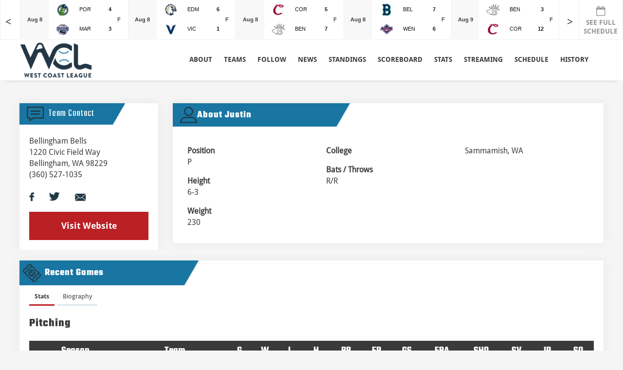

--- FILE ---
content_type: text/html; charset=UTF-8
request_url: https://westcoastleague.com/team-player-info/?playerid=1344323&seasonid=
body_size: 20992
content:
<!doctype html>
<html lang="en-US">
<head>
<!-- Global site tag (gtag.js) - Google Analytics -->
<script async src="https://www.googletagmanager.com/gtag/js?id=UA-141354395-1"></script>
<script>
	window.dataLayer = window.dataLayer || [];
	function gtag(){dataLayer.push(arguments);}
	gtag('js', new Date());

	gtag('config', 'UA-141354395-1');
</script>

	<meta charset="UTF-8" />
<script>
var gform;gform||(document.addEventListener("gform_main_scripts_loaded",function(){gform.scriptsLoaded=!0}),window.addEventListener("DOMContentLoaded",function(){gform.domLoaded=!0}),gform={domLoaded:!1,scriptsLoaded:!1,initializeOnLoaded:function(o){gform.domLoaded&&gform.scriptsLoaded?o():!gform.domLoaded&&gform.scriptsLoaded?window.addEventListener("DOMContentLoaded",o):document.addEventListener("gform_main_scripts_loaded",o)},hooks:{action:{},filter:{}},addAction:function(o,n,r,t){gform.addHook("action",o,n,r,t)},addFilter:function(o,n,r,t){gform.addHook("filter",o,n,r,t)},doAction:function(o){gform.doHook("action",o,arguments)},applyFilters:function(o){return gform.doHook("filter",o,arguments)},removeAction:function(o,n){gform.removeHook("action",o,n)},removeFilter:function(o,n,r){gform.removeHook("filter",o,n,r)},addHook:function(o,n,r,t,i){null==gform.hooks[o][n]&&(gform.hooks[o][n]=[]);var e=gform.hooks[o][n];null==i&&(i=n+"_"+e.length),gform.hooks[o][n].push({tag:i,callable:r,priority:t=null==t?10:t})},doHook:function(n,o,r){var t;if(r=Array.prototype.slice.call(r,1),null!=gform.hooks[n][o]&&((o=gform.hooks[n][o]).sort(function(o,n){return o.priority-n.priority}),o.forEach(function(o){"function"!=typeof(t=o.callable)&&(t=window[t]),"action"==n?t.apply(null,r):r[0]=t.apply(null,r)})),"filter"==n)return r[0]},removeHook:function(o,n,t,i){var r;null!=gform.hooks[o][n]&&(r=(r=gform.hooks[o][n]).filter(function(o,n,r){return!!(null!=i&&i!=o.tag||null!=t&&t!=o.priority)}),gform.hooks[o][n]=r)}});
</script>

	<meta name="viewport" content="width=device-width, initial-scale=1" />
	<link rel="profile" href="https://gmpg.org/xfn/11" />

	 <link rel="shortcut icon" type="image/png" href="https://westcoastleague.com/wp-content/uploads/2022/03/Asset-1-8.png"/>

	<link href="https://fonts.googleapis.com/css?family=Teko" rel="stylesheet">
	<link rel="stylesheet" href="https://cdnjs.cloudflare.com/ajax/libs/font-awesome/4.7.0/css/font-awesome.min.css">
	<link rel="stylesheet" href="https://westcoastleague.com/wp-content/themes/wcl/style-j.css" />
			<style type="text/css">
					.heateor_sss_button_instagram span.heateor_sss_svg,a.heateor_sss_instagram span.heateor_sss_svg{background:radial-gradient(circle at 30% 107%,#fdf497 0,#fdf497 5%,#fd5949 45%,#d6249f 60%,#285aeb 90%)}
						div.heateor_sss_horizontal_sharing a.heateor_sss_button_instagram span{background:#fff!important;}div.heateor_sss_standard_follow_icons_container a.heateor_sss_button_instagram span{background:#fff;}
							div.heateor_sss_horizontal_sharing a.heateor_sss_button_instagram span:hover{background:#fff!important;}div.heateor_sss_standard_follow_icons_container a.heateor_sss_button_instagram span:hover{background:#fff;}
							div.heateor_sss_vertical_sharing  a.heateor_sss_button_instagram span{background:#fff!important;}div.heateor_sss_floating_follow_icons_container a.heateor_sss_button_instagram span{background:#fff;}
							div.heateor_sss_vertical_sharing a.heateor_sss_button_instagram span:hover{background:#fff!important;}div.heateor_sss_floating_follow_icons_container a.heateor_sss_button_instagram span:hover{background:#fff;}
				.heateor_sss_horizontal_sharing .heateor_sss_svg,.heateor_sss_standard_follow_icons_container .heateor_sss_svg{
							background-color: #fff!important;
				background: #fff!important;
							color: #203945;
						border-width: 0px;
			border-style: solid;
			border-color: transparent;
		}
					div.heateor_sss_horizontal_sharing span.heateor_sss_svg svg:hover path:not(.heateor_sss_no_fill),div.heateor_sss_horizontal_sharing span.heateor_sss_svg svg:hover ellipse, div.heateor_sss_horizontal_sharing span.heateor_sss_svg svg:hover circle, div.heateor_sss_horizontal_sharing span.heateor_sss_svg svg:hover polygon, div.heateor_sss_horizontal_sharing span.heateor_sss_svg svg:hover rect:not(.heateor_sss_no_fill){
		        fill: #203945;
		    }
		    div.heateor_sss_horizontal_sharing span.heateor_sss_svg svg:hover path.heateor_sss_svg_stroke, div.heateor_sss_horizontal_sharing span.heateor_sss_svg svg:hover rect.heateor_sss_svg_stroke{
		    	stroke: #203945;
		    }
				.heateor_sss_horizontal_sharing span.heateor_sss_svg:hover,.heateor_sss_standard_follow_icons_container span.heateor_sss_svg:hover{
							background-color: #fff!important;
				background: #fff!important;
							color: #203945;
						border-color: transparent;
		}
		.heateor_sss_vertical_sharing span.heateor_sss_svg,.heateor_sss_floating_follow_icons_container span.heateor_sss_svg{
							background-color: #fff!important;
				background: #fff!important;
							color: #203945;
						border-width: 0px;
			border-style: solid;
			border-color: transparent;
		}
						    div.heateor_sss_vertical_sharing span.heateor_sss_svg svg:hover path:not(.heateor_sss_no_fill),div.heateor_sss_vertical_sharing span.heateor_sss_svg svg:hover ellipse, div.heateor_sss_vertical_sharing span.heateor_sss_svg svg:hover circle, div.heateor_sss_vertical_sharing span.heateor_sss_svg svg:hover polygon{
		        fill:#203945;
		    }
		    div.heateor_sss_vertical_sharing span.heateor_sss_svg svg:hover path.heateor_sss_svg_stroke{
		    	stroke:#203945;
		    }
				.heateor_sss_vertical_sharing span.heateor_sss_svg:hover,.heateor_sss_floating_follow_icons_container span.heateor_sss_svg:hover{
							background-color: #fff!important;
				background: #fff!important;
							color: #203945;
						border-color: transparent;
		}
				</style>
		<meta name='robots' content='index, follow, max-image-preview:large, max-snippet:-1, max-video-preview:-1' />

	<!-- This site is optimized with the Yoast SEO plugin v23.8 - https://yoast.com/wordpress/plugins/seo/ -->
	<title>Team Player Info - West Coast League</title>
	<link rel="canonical" href="https://westcoastleague.com/team-player-info/" />
	<meta property="og:locale" content="en_US" />
	<meta property="og:type" content="article" />
	<meta property="og:title" content="Team Player Info - West Coast League" />
	<meta property="og:url" content="https://westcoastleague.com/team-player-info/" />
	<meta property="og:site_name" content="West Coast League" />
	<meta property="article:modified_time" content="2019-05-14T10:03:41+00:00" />
	<meta name="twitter:card" content="summary_large_image" />
	<script type="application/ld+json" class="yoast-schema-graph">{"@context":"https://schema.org","@graph":[{"@type":"WebPage","@id":"https://westcoastleague.com/team-player-info/","url":"https://westcoastleague.com/team-player-info/","name":"Team Player Info - West Coast League","isPartOf":{"@id":"https://westcoastleague.com/#website"},"datePublished":"2019-05-14T05:37:54+00:00","dateModified":"2019-05-14T10:03:41+00:00","breadcrumb":{"@id":"https://westcoastleague.com/team-player-info/#breadcrumb"},"inLanguage":"en-US","potentialAction":[{"@type":"ReadAction","target":["https://westcoastleague.com/team-player-info/"]}]},{"@type":"BreadcrumbList","@id":"https://westcoastleague.com/team-player-info/#breadcrumb","itemListElement":[{"@type":"ListItem","position":1,"name":"Home","item":"https://westcoastleague.com/"},{"@type":"ListItem","position":2,"name":"Team Player Info"}]},{"@type":"WebSite","@id":"https://westcoastleague.com/#website","url":"https://westcoastleague.com/","name":"West Coast League","description":"Official Website of the West Coast League","potentialAction":[{"@type":"SearchAction","target":{"@type":"EntryPoint","urlTemplate":"https://westcoastleague.com/?s={search_term_string}"},"query-input":{"@type":"PropertyValueSpecification","valueRequired":true,"valueName":"search_term_string"}}],"inLanguage":"en-US"}]}</script>
	<!-- / Yoast SEO plugin. -->


<link rel="alternate" type="application/rss+xml" title="West Coast League &raquo; Feed" href="https://westcoastleague.com/feed/" />
<script>
window._wpemojiSettings = {"baseUrl":"https:\/\/s.w.org\/images\/core\/emoji\/15.0.3\/72x72\/","ext":".png","svgUrl":"https:\/\/s.w.org\/images\/core\/emoji\/15.0.3\/svg\/","svgExt":".svg","source":{"concatemoji":"https:\/\/westcoastleague.com\/wp-includes\/js\/wp-emoji-release.min.js?ver=6.6.2"}};
/*! This file is auto-generated */
!function(i,n){var o,s,e;function c(e){try{var t={supportTests:e,timestamp:(new Date).valueOf()};sessionStorage.setItem(o,JSON.stringify(t))}catch(e){}}function p(e,t,n){e.clearRect(0,0,e.canvas.width,e.canvas.height),e.fillText(t,0,0);var t=new Uint32Array(e.getImageData(0,0,e.canvas.width,e.canvas.height).data),r=(e.clearRect(0,0,e.canvas.width,e.canvas.height),e.fillText(n,0,0),new Uint32Array(e.getImageData(0,0,e.canvas.width,e.canvas.height).data));return t.every(function(e,t){return e===r[t]})}function u(e,t,n){switch(t){case"flag":return n(e,"\ud83c\udff3\ufe0f\u200d\u26a7\ufe0f","\ud83c\udff3\ufe0f\u200b\u26a7\ufe0f")?!1:!n(e,"\ud83c\uddfa\ud83c\uddf3","\ud83c\uddfa\u200b\ud83c\uddf3")&&!n(e,"\ud83c\udff4\udb40\udc67\udb40\udc62\udb40\udc65\udb40\udc6e\udb40\udc67\udb40\udc7f","\ud83c\udff4\u200b\udb40\udc67\u200b\udb40\udc62\u200b\udb40\udc65\u200b\udb40\udc6e\u200b\udb40\udc67\u200b\udb40\udc7f");case"emoji":return!n(e,"\ud83d\udc26\u200d\u2b1b","\ud83d\udc26\u200b\u2b1b")}return!1}function f(e,t,n){var r="undefined"!=typeof WorkerGlobalScope&&self instanceof WorkerGlobalScope?new OffscreenCanvas(300,150):i.createElement("canvas"),a=r.getContext("2d",{willReadFrequently:!0}),o=(a.textBaseline="top",a.font="600 32px Arial",{});return e.forEach(function(e){o[e]=t(a,e,n)}),o}function t(e){var t=i.createElement("script");t.src=e,t.defer=!0,i.head.appendChild(t)}"undefined"!=typeof Promise&&(o="wpEmojiSettingsSupports",s=["flag","emoji"],n.supports={everything:!0,everythingExceptFlag:!0},e=new Promise(function(e){i.addEventListener("DOMContentLoaded",e,{once:!0})}),new Promise(function(t){var n=function(){try{var e=JSON.parse(sessionStorage.getItem(o));if("object"==typeof e&&"number"==typeof e.timestamp&&(new Date).valueOf()<e.timestamp+604800&&"object"==typeof e.supportTests)return e.supportTests}catch(e){}return null}();if(!n){if("undefined"!=typeof Worker&&"undefined"!=typeof OffscreenCanvas&&"undefined"!=typeof URL&&URL.createObjectURL&&"undefined"!=typeof Blob)try{var e="postMessage("+f.toString()+"("+[JSON.stringify(s),u.toString(),p.toString()].join(",")+"));",r=new Blob([e],{type:"text/javascript"}),a=new Worker(URL.createObjectURL(r),{name:"wpTestEmojiSupports"});return void(a.onmessage=function(e){c(n=e.data),a.terminate(),t(n)})}catch(e){}c(n=f(s,u,p))}t(n)}).then(function(e){for(var t in e)n.supports[t]=e[t],n.supports.everything=n.supports.everything&&n.supports[t],"flag"!==t&&(n.supports.everythingExceptFlag=n.supports.everythingExceptFlag&&n.supports[t]);n.supports.everythingExceptFlag=n.supports.everythingExceptFlag&&!n.supports.flag,n.DOMReady=!1,n.readyCallback=function(){n.DOMReady=!0}}).then(function(){return e}).then(function(){var e;n.supports.everything||(n.readyCallback(),(e=n.source||{}).concatemoji?t(e.concatemoji):e.wpemoji&&e.twemoji&&(t(e.twemoji),t(e.wpemoji)))}))}((window,document),window._wpemojiSettings);
</script>
<style id='wp-emoji-styles-inline-css'>

	img.wp-smiley, img.emoji {
		display: inline !important;
		border: none !important;
		box-shadow: none !important;
		height: 1em !important;
		width: 1em !important;
		margin: 0 0.07em !important;
		vertical-align: -0.1em !important;
		background: none !important;
		padding: 0 !important;
	}
</style>
<link rel='stylesheet' id='wp-block-library-css' href='https://westcoastleague.com/wp-includes/css/dist/block-library/style.min.css?ver=6.6.2' media='all' />
<style id='wp-block-library-theme-inline-css'>
.wp-block-audio :where(figcaption){color:#555;font-size:13px;text-align:center}.is-dark-theme .wp-block-audio :where(figcaption){color:#ffffffa6}.wp-block-audio{margin:0 0 1em}.wp-block-code{border:1px solid #ccc;border-radius:4px;font-family:Menlo,Consolas,monaco,monospace;padding:.8em 1em}.wp-block-embed :where(figcaption){color:#555;font-size:13px;text-align:center}.is-dark-theme .wp-block-embed :where(figcaption){color:#ffffffa6}.wp-block-embed{margin:0 0 1em}.blocks-gallery-caption{color:#555;font-size:13px;text-align:center}.is-dark-theme .blocks-gallery-caption{color:#ffffffa6}:root :where(.wp-block-image figcaption){color:#555;font-size:13px;text-align:center}.is-dark-theme :root :where(.wp-block-image figcaption){color:#ffffffa6}.wp-block-image{margin:0 0 1em}.wp-block-pullquote{border-bottom:4px solid;border-top:4px solid;color:currentColor;margin-bottom:1.75em}.wp-block-pullquote cite,.wp-block-pullquote footer,.wp-block-pullquote__citation{color:currentColor;font-size:.8125em;font-style:normal;text-transform:uppercase}.wp-block-quote{border-left:.25em solid;margin:0 0 1.75em;padding-left:1em}.wp-block-quote cite,.wp-block-quote footer{color:currentColor;font-size:.8125em;font-style:normal;position:relative}.wp-block-quote.has-text-align-right{border-left:none;border-right:.25em solid;padding-left:0;padding-right:1em}.wp-block-quote.has-text-align-center{border:none;padding-left:0}.wp-block-quote.is-large,.wp-block-quote.is-style-large,.wp-block-quote.is-style-plain{border:none}.wp-block-search .wp-block-search__label{font-weight:700}.wp-block-search__button{border:1px solid #ccc;padding:.375em .625em}:where(.wp-block-group.has-background){padding:1.25em 2.375em}.wp-block-separator.has-css-opacity{opacity:.4}.wp-block-separator{border:none;border-bottom:2px solid;margin-left:auto;margin-right:auto}.wp-block-separator.has-alpha-channel-opacity{opacity:1}.wp-block-separator:not(.is-style-wide):not(.is-style-dots){width:100px}.wp-block-separator.has-background:not(.is-style-dots){border-bottom:none;height:1px}.wp-block-separator.has-background:not(.is-style-wide):not(.is-style-dots){height:2px}.wp-block-table{margin:0 0 1em}.wp-block-table td,.wp-block-table th{word-break:normal}.wp-block-table :where(figcaption){color:#555;font-size:13px;text-align:center}.is-dark-theme .wp-block-table :where(figcaption){color:#ffffffa6}.wp-block-video :where(figcaption){color:#555;font-size:13px;text-align:center}.is-dark-theme .wp-block-video :where(figcaption){color:#ffffffa6}.wp-block-video{margin:0 0 1em}:root :where(.wp-block-template-part.has-background){margin-bottom:0;margin-top:0;padding:1.25em 2.375em}
</style>
<style id='classic-theme-styles-inline-css'>
/*! This file is auto-generated */
.wp-block-button__link{color:#fff;background-color:#32373c;border-radius:9999px;box-shadow:none;text-decoration:none;padding:calc(.667em + 2px) calc(1.333em + 2px);font-size:1.125em}.wp-block-file__button{background:#32373c;color:#fff;text-decoration:none}
</style>
<style id='global-styles-inline-css'>
:root{--wp--preset--aspect-ratio--square: 1;--wp--preset--aspect-ratio--4-3: 4/3;--wp--preset--aspect-ratio--3-4: 3/4;--wp--preset--aspect-ratio--3-2: 3/2;--wp--preset--aspect-ratio--2-3: 2/3;--wp--preset--aspect-ratio--16-9: 16/9;--wp--preset--aspect-ratio--9-16: 9/16;--wp--preset--color--black: #000000;--wp--preset--color--cyan-bluish-gray: #abb8c3;--wp--preset--color--white: #FFF;--wp--preset--color--pale-pink: #f78da7;--wp--preset--color--vivid-red: #cf2e2e;--wp--preset--color--luminous-vivid-orange: #ff6900;--wp--preset--color--luminous-vivid-amber: #fcb900;--wp--preset--color--light-green-cyan: #7bdcb5;--wp--preset--color--vivid-green-cyan: #00d084;--wp--preset--color--pale-cyan-blue: #8ed1fc;--wp--preset--color--vivid-cyan-blue: #0693e3;--wp--preset--color--vivid-purple: #9b51e0;--wp--preset--color--primary: #0073a8;--wp--preset--color--secondary: #005075;--wp--preset--color--dark-gray: #111;--wp--preset--color--light-gray: #767676;--wp--preset--gradient--vivid-cyan-blue-to-vivid-purple: linear-gradient(135deg,rgba(6,147,227,1) 0%,rgb(155,81,224) 100%);--wp--preset--gradient--light-green-cyan-to-vivid-green-cyan: linear-gradient(135deg,rgb(122,220,180) 0%,rgb(0,208,130) 100%);--wp--preset--gradient--luminous-vivid-amber-to-luminous-vivid-orange: linear-gradient(135deg,rgba(252,185,0,1) 0%,rgba(255,105,0,1) 100%);--wp--preset--gradient--luminous-vivid-orange-to-vivid-red: linear-gradient(135deg,rgba(255,105,0,1) 0%,rgb(207,46,46) 100%);--wp--preset--gradient--very-light-gray-to-cyan-bluish-gray: linear-gradient(135deg,rgb(238,238,238) 0%,rgb(169,184,195) 100%);--wp--preset--gradient--cool-to-warm-spectrum: linear-gradient(135deg,rgb(74,234,220) 0%,rgb(151,120,209) 20%,rgb(207,42,186) 40%,rgb(238,44,130) 60%,rgb(251,105,98) 80%,rgb(254,248,76) 100%);--wp--preset--gradient--blush-light-purple: linear-gradient(135deg,rgb(255,206,236) 0%,rgb(152,150,240) 100%);--wp--preset--gradient--blush-bordeaux: linear-gradient(135deg,rgb(254,205,165) 0%,rgb(254,45,45) 50%,rgb(107,0,62) 100%);--wp--preset--gradient--luminous-dusk: linear-gradient(135deg,rgb(255,203,112) 0%,rgb(199,81,192) 50%,rgb(65,88,208) 100%);--wp--preset--gradient--pale-ocean: linear-gradient(135deg,rgb(255,245,203) 0%,rgb(182,227,212) 50%,rgb(51,167,181) 100%);--wp--preset--gradient--electric-grass: linear-gradient(135deg,rgb(202,248,128) 0%,rgb(113,206,126) 100%);--wp--preset--gradient--midnight: linear-gradient(135deg,rgb(2,3,129) 0%,rgb(40,116,252) 100%);--wp--preset--font-size--small: 19.5px;--wp--preset--font-size--medium: 20px;--wp--preset--font-size--large: 36.5px;--wp--preset--font-size--x-large: 42px;--wp--preset--font-size--normal: 22px;--wp--preset--font-size--huge: 49.5px;--wp--preset--spacing--20: 0.44rem;--wp--preset--spacing--30: 0.67rem;--wp--preset--spacing--40: 1rem;--wp--preset--spacing--50: 1.5rem;--wp--preset--spacing--60: 2.25rem;--wp--preset--spacing--70: 3.38rem;--wp--preset--spacing--80: 5.06rem;--wp--preset--shadow--natural: 6px 6px 9px rgba(0, 0, 0, 0.2);--wp--preset--shadow--deep: 12px 12px 50px rgba(0, 0, 0, 0.4);--wp--preset--shadow--sharp: 6px 6px 0px rgba(0, 0, 0, 0.2);--wp--preset--shadow--outlined: 6px 6px 0px -3px rgba(255, 255, 255, 1), 6px 6px rgba(0, 0, 0, 1);--wp--preset--shadow--crisp: 6px 6px 0px rgba(0, 0, 0, 1);}:where(.is-layout-flex){gap: 0.5em;}:where(.is-layout-grid){gap: 0.5em;}body .is-layout-flex{display: flex;}.is-layout-flex{flex-wrap: wrap;align-items: center;}.is-layout-flex > :is(*, div){margin: 0;}body .is-layout-grid{display: grid;}.is-layout-grid > :is(*, div){margin: 0;}:where(.wp-block-columns.is-layout-flex){gap: 2em;}:where(.wp-block-columns.is-layout-grid){gap: 2em;}:where(.wp-block-post-template.is-layout-flex){gap: 1.25em;}:where(.wp-block-post-template.is-layout-grid){gap: 1.25em;}.has-black-color{color: var(--wp--preset--color--black) !important;}.has-cyan-bluish-gray-color{color: var(--wp--preset--color--cyan-bluish-gray) !important;}.has-white-color{color: var(--wp--preset--color--white) !important;}.has-pale-pink-color{color: var(--wp--preset--color--pale-pink) !important;}.has-vivid-red-color{color: var(--wp--preset--color--vivid-red) !important;}.has-luminous-vivid-orange-color{color: var(--wp--preset--color--luminous-vivid-orange) !important;}.has-luminous-vivid-amber-color{color: var(--wp--preset--color--luminous-vivid-amber) !important;}.has-light-green-cyan-color{color: var(--wp--preset--color--light-green-cyan) !important;}.has-vivid-green-cyan-color{color: var(--wp--preset--color--vivid-green-cyan) !important;}.has-pale-cyan-blue-color{color: var(--wp--preset--color--pale-cyan-blue) !important;}.has-vivid-cyan-blue-color{color: var(--wp--preset--color--vivid-cyan-blue) !important;}.has-vivid-purple-color{color: var(--wp--preset--color--vivid-purple) !important;}.has-black-background-color{background-color: var(--wp--preset--color--black) !important;}.has-cyan-bluish-gray-background-color{background-color: var(--wp--preset--color--cyan-bluish-gray) !important;}.has-white-background-color{background-color: var(--wp--preset--color--white) !important;}.has-pale-pink-background-color{background-color: var(--wp--preset--color--pale-pink) !important;}.has-vivid-red-background-color{background-color: var(--wp--preset--color--vivid-red) !important;}.has-luminous-vivid-orange-background-color{background-color: var(--wp--preset--color--luminous-vivid-orange) !important;}.has-luminous-vivid-amber-background-color{background-color: var(--wp--preset--color--luminous-vivid-amber) !important;}.has-light-green-cyan-background-color{background-color: var(--wp--preset--color--light-green-cyan) !important;}.has-vivid-green-cyan-background-color{background-color: var(--wp--preset--color--vivid-green-cyan) !important;}.has-pale-cyan-blue-background-color{background-color: var(--wp--preset--color--pale-cyan-blue) !important;}.has-vivid-cyan-blue-background-color{background-color: var(--wp--preset--color--vivid-cyan-blue) !important;}.has-vivid-purple-background-color{background-color: var(--wp--preset--color--vivid-purple) !important;}.has-black-border-color{border-color: var(--wp--preset--color--black) !important;}.has-cyan-bluish-gray-border-color{border-color: var(--wp--preset--color--cyan-bluish-gray) !important;}.has-white-border-color{border-color: var(--wp--preset--color--white) !important;}.has-pale-pink-border-color{border-color: var(--wp--preset--color--pale-pink) !important;}.has-vivid-red-border-color{border-color: var(--wp--preset--color--vivid-red) !important;}.has-luminous-vivid-orange-border-color{border-color: var(--wp--preset--color--luminous-vivid-orange) !important;}.has-luminous-vivid-amber-border-color{border-color: var(--wp--preset--color--luminous-vivid-amber) !important;}.has-light-green-cyan-border-color{border-color: var(--wp--preset--color--light-green-cyan) !important;}.has-vivid-green-cyan-border-color{border-color: var(--wp--preset--color--vivid-green-cyan) !important;}.has-pale-cyan-blue-border-color{border-color: var(--wp--preset--color--pale-cyan-blue) !important;}.has-vivid-cyan-blue-border-color{border-color: var(--wp--preset--color--vivid-cyan-blue) !important;}.has-vivid-purple-border-color{border-color: var(--wp--preset--color--vivid-purple) !important;}.has-vivid-cyan-blue-to-vivid-purple-gradient-background{background: var(--wp--preset--gradient--vivid-cyan-blue-to-vivid-purple) !important;}.has-light-green-cyan-to-vivid-green-cyan-gradient-background{background: var(--wp--preset--gradient--light-green-cyan-to-vivid-green-cyan) !important;}.has-luminous-vivid-amber-to-luminous-vivid-orange-gradient-background{background: var(--wp--preset--gradient--luminous-vivid-amber-to-luminous-vivid-orange) !important;}.has-luminous-vivid-orange-to-vivid-red-gradient-background{background: var(--wp--preset--gradient--luminous-vivid-orange-to-vivid-red) !important;}.has-very-light-gray-to-cyan-bluish-gray-gradient-background{background: var(--wp--preset--gradient--very-light-gray-to-cyan-bluish-gray) !important;}.has-cool-to-warm-spectrum-gradient-background{background: var(--wp--preset--gradient--cool-to-warm-spectrum) !important;}.has-blush-light-purple-gradient-background{background: var(--wp--preset--gradient--blush-light-purple) !important;}.has-blush-bordeaux-gradient-background{background: var(--wp--preset--gradient--blush-bordeaux) !important;}.has-luminous-dusk-gradient-background{background: var(--wp--preset--gradient--luminous-dusk) !important;}.has-pale-ocean-gradient-background{background: var(--wp--preset--gradient--pale-ocean) !important;}.has-electric-grass-gradient-background{background: var(--wp--preset--gradient--electric-grass) !important;}.has-midnight-gradient-background{background: var(--wp--preset--gradient--midnight) !important;}.has-small-font-size{font-size: var(--wp--preset--font-size--small) !important;}.has-medium-font-size{font-size: var(--wp--preset--font-size--medium) !important;}.has-large-font-size{font-size: var(--wp--preset--font-size--large) !important;}.has-x-large-font-size{font-size: var(--wp--preset--font-size--x-large) !important;}
:where(.wp-block-post-template.is-layout-flex){gap: 1.25em;}:where(.wp-block-post-template.is-layout-grid){gap: 1.25em;}
:where(.wp-block-columns.is-layout-flex){gap: 2em;}:where(.wp-block-columns.is-layout-grid){gap: 2em;}
:root :where(.wp-block-pullquote){font-size: 1.5em;line-height: 1.6;}
</style>
<link rel='stylesheet' id='contact-form-7-css' href='https://westcoastleague.com/wp-content/plugins/contact-form-7/includes/css/styles.css?ver=6.0' media='all' />
<link rel='stylesheet' id='megamenu-css' href='https://westcoastleague.com/wp-content/uploads/maxmegamenu/style.css?ver=e34727' media='all' />
<link rel='stylesheet' id='dashicons-css' href='https://westcoastleague.com/wp-includes/css/dashicons.min.css?ver=6.6.2' media='all' />
<link rel='stylesheet' id='chld_thm_cfg_parent-css' href='https://westcoastleague.com/wp-content/themes/twentynineteen/style.css?ver=6.6.2' media='all' />
<link rel='stylesheet' id='twentynineteen-style-css' href='https://westcoastleague.com/wp-content/themes/wcl/style.css?ver=1.4' media='all' />
<link rel='stylesheet' id='twentynineteen-print-style-css' href='https://westcoastleague.com/wp-content/themes/twentynineteen/print.css?ver=1.4' media='print' />
<link rel='stylesheet' id='heateor_sss_frontend_css-css' href='https://westcoastleague.com/wp-content/plugins/sassy-social-share/public/css/sassy-social-share-public.css?ver=3.3.56' media='all' />
<link rel='stylesheet' id='tablepress-default-css' href='https://westcoastleague.com/wp-content/plugins/tablepress/css/build/default.css?ver=2.4.4' media='all' />
<script src="https://westcoastleague.com/wp-content/themes/twentynineteen/js/priority-menu.js?ver=20200129" id="twentynineteen-priority-menu-js" defer data-wp-strategy="defer"></script>
<script src="https://westcoastleague.com/wp-includes/js/jquery/jquery.min.js?ver=3.7.1" id="jquery-core-js"></script>
<script src="https://westcoastleague.com/wp-includes/js/jquery/jquery-migrate.min.js?ver=3.4.1" id="jquery-migrate-js"></script>
<link rel="https://api.w.org/" href="https://westcoastleague.com/wp-json/" /><link rel="alternate" title="JSON" type="application/json" href="https://westcoastleague.com/wp-json/wp/v2/pages/572" /><link rel="EditURI" type="application/rsd+xml" title="RSD" href="https://westcoastleague.com/xmlrpc.php?rsd" />
<meta name="generator" content="WordPress 6.6.2" />
<link rel='shortlink' href='https://westcoastleague.com/?p=572' />
<link rel="alternate" title="oEmbed (JSON)" type="application/json+oembed" href="https://westcoastleague.com/wp-json/oembed/1.0/embed?url=https%3A%2F%2Fwestcoastleague.com%2Fteam-player-info%2F" />
<link rel="alternate" title="oEmbed (XML)" type="text/xml+oembed" href="https://westcoastleague.com/wp-json/oembed/1.0/embed?url=https%3A%2F%2Fwestcoastleague.com%2Fteam-player-info%2F&#038;format=xml" />
<meta name="generator" content="Powered by WPBakery Page Builder - drag and drop page builder for WordPress."/>
		<style id="wp-custom-css">
			.logo img {
    width: 100%;
    max-width: 150px;
}

.header_row {
    max-height: 85px !important;
}
.eventslider {
}
.sharing_title{
	display:none;
}
.heateor_sss_sharing_container.heateor_sss_horizontal_sharing {
    display: none;
}
.page-id-2362 table.fold-table > tbody > tr.view td:first-child:before, table.fold-table > tbody > tr.view th:first-child:before {
    position: absolute;
    top: 45%;
     left: 70%;
    width: 9px;
    height: 16px;
    margin-top: -8px;
    font: 20px fontawesome;
    color: #3a3a3a;
    transition: all .3s ease;
    content: "\f0d7" !important;
}
.page-id-2362 table.fold-table > tbody > tr.view.open td:first-child::before, table.fold-table > tbody > tr.view.open th:first-child::before {

    transform: rotate(-180deg);
    color: #333;

}

.coaches_detail img {
    width: auto !important;
    float: left;
}




@media  (max-width: 767px) {
	.page-id-2362 table.fold-table > tbody > tr.view td:last-child:after, table.fold-table > tbody > tr.view th:last-child:after {
			position: absolute;
			/* top: 0; */
			left: 93%;
			width: 9px;
			height: 16px;
			margin-top: -8px;
			font: 20px fontawesome;
			color: #3a3a3a;
			transition: all .3s ease;
			content: "\f0d7" !important;
	}
	.page-id-2362 table.fold-table > tbody > tr.view td:last-child:after, table.fold-table > tbody > tr.view th:last-child:after {

			transform: rotate(-180deg);
			color: #333;

	}
}

/* tablepress */
.tablepress {
	font-size: 14px;
}

.dataTables_scrollHeadInner > table,
.dataTables_scrollBody > table {
	min-width: 600px;
}

.tablepress td {
	word-break: break-word;
}

/* Partners page form */
.partners_sec_txt .gform_wrapper {
	color: #fff;
	text-align: left;
}

.partners_sec_txt .gform_button {
  background-color: gray;
}

/* Footer signup form */
.newsletter_form form input[type="submit"] {
	margin-left: 0;
}

#gform_fields_3 .gform-button,
#gform_fields_4 .gform-button {
	height: 47px;
}

/* Footer email signup */
.stay_in_know_form p {
	text-shadow: 0 0 10px rgba(0,0,0,0.3);
}

/* Footer email signup */
.banner_wlc_text {
	text-shadow: 0 0 10px rgba(0,0,0,0.3);
}

		</style>
		<noscript><style> .wpb_animate_when_almost_visible { opacity: 1; }</style></noscript><style type="text/css">/** Mega Menu CSS: fs **/</style>


	<link rel="stylesheet" href="https://westcoastleague.com/wp-content/themes/wcl/OwlCarousel2/assets/owlcarousel/assets/owl.carousel.min.css">
	<link rel="stylesheet" href="https://westcoastleague.com/wp-content/themes/wcl/OwlCarousel2/assets/owlcarousel/assets/owl.theme.default.min.css">

	

</head>
<body class="page-template page-template-team-player-info page-template-team-player-info-php page page-id-572 wp-embed-responsive mega-menu-menu-1 singular image-filters-enabled wpb-js-composer js-comp-ver-7.4.2 vc_responsive"	>
	<header>
		<div class="site-branding" style="display:none;"></div>

				<div class="eventslider">
			<div class="schedule_slider_Navigation">
				<a class="btn schedule_prev"><</a>
			</div>
			<div id="schedule_slider" class="owl-carousel owl-theme">
									<div>
															<a href="http://baseball.pointstreak.com/boxscore.html?gameid=632037" target="_blank">
									
						<table>
							<tr>
								<td rowspan="2" style="color:#3a3a3a;font-weight: 700;padding: 34px 0px;text-align: center;; background-color: #f8f8f8;">Aug 8</td>
								<td style="position:relative;">
										 									<img class="size-full wp-image-81 alignleft" src="https://westcoastleague.com/wp-content/uploads/2019/05/Portland-Pickles-Icon.png" alt="" width="28" height="28">
									 <div style="display: flex; justify-content: space-between;">POR <strong>  4</strong></div>								</td>
									 									<td rowspan="2">F</td>
															</tr>
							<tr>
								<td style="position:relative;">
																			<img class="alignleft size-full wp-image-85" src="https://westcoastleague.com/wp-content/uploads/2024/11/Berries-300x300.png" alt="" width="28" height="28">
										 <div style="display: flex; justify-content: space-between;">MAR <strong>  3</strong></div>								</td>
							</tr>
						</table>
						</a>
					</div>
													<div>
															<a href="http://baseball.pointstreak.com/boxscore.html?gameid=632040" target="_blank">
									
						<table>
							<tr>
								<td rowspan="2" style="color:#3a3a3a;font-weight: 700;padding: 34px 0px;text-align: center;; background-color: #f8f8f8;">Aug 8</td>
								<td style="position:relative;">
										 									<img class="size-full wp-image-81 alignleft" src="https://westcoastleague.com/wp-content/uploads/logos/EDM-LOGO.png" alt="" width="28" height="28">
									 <div style="display: flex; justify-content: space-between;">EDM <strong>  6</strong></div>								</td>
									 									<td rowspan="2">F</td>
															</tr>
							<tr>
								<td style="position:relative;">
																			<img class="alignleft size-full wp-image-85" src="https://westcoastleague.com/wp-content/uploads/2019/05/Victoria-Harbourcats-Icon-1.png" alt="" width="28" height="28">
										 <div style="display: flex; justify-content: space-between;">VIC <strong>  1</strong></div>								</td>
							</tr>
						</table>
						</a>
					</div>
													<div>
															<a href="http://baseball.pointstreak.com/boxscore.html?gameid=632036" target="_blank">
									
						<table>
							<tr>
								<td rowspan="2" style="color:#3a3a3a;font-weight: 700;padding: 34px 0px;text-align: center;; background-color: #f8f8f8;">Aug 8</td>
								<td style="position:relative;">
										 									<img class="size-full wp-image-81 alignleft" src="https://westcoastleague.com/wp-content/uploads/2019/05/Corvallis-Knights-Icon-1.png" alt="" width="28" height="28">
									 <div style="display: flex; justify-content: space-between;">COR <strong>  5</strong></div>								</td>
									 									<td rowspan="2">F</td>
															</tr>
							<tr>
								<td style="position:relative;">
																			<img class="alignleft size-full wp-image-85" src="https://westcoastleague.com/wp-content/uploads/2019/06/Bend-Elks-New.png" alt="" width="28" height="28">
										 <div style="display: flex; justify-content: space-between;">BEN <strong>  7</strong></div>								</td>
							</tr>
						</table>
						</a>
					</div>
													<div>
															<a href="http://baseball.pointstreak.com/boxscore.html?gameid=632043" target="_blank">
									
						<table>
							<tr>
								<td rowspan="2" style="color:#3a3a3a;font-weight: 700;padding: 34px 0px;text-align: center;; background-color: #f8f8f8;">Aug 8</td>
								<td style="position:relative;">
										 									<img class="size-full wp-image-81 alignleft" src="https://westcoastleague.com/wp-content/uploads/2019/06/Bellingham-Bells-Logo.png" alt="" width="28" height="28">
									 <div style="display: flex; justify-content: space-between;">BEL <strong>  7</strong></div>								</td>
									 									<td rowspan="2">F</td>
															</tr>
							<tr>
								<td style="position:relative;">
																			<img class="alignleft size-full wp-image-85" src="https://westcoastleague.com/wp-content/uploads/2019/05/Wenatchee-Applesox-Icon.png" alt="" width="28" height="28">
										 <div style="display: flex; justify-content: space-between;">WEN <strong>  6</strong></div>								</td>
							</tr>
						</table>
						</a>
					</div>
													<div>
															<a href="http://baseball.pointstreak.com/boxscore.html?gameid=632034" target="_blank">
									
						<table>
							<tr>
								<td rowspan="2" style="color:#3a3a3a;font-weight: 700;padding: 34px 0px;text-align: center;; background-color: #f8f8f8;">Aug 9</td>
								<td style="position:relative;">
										 									<img class="size-full wp-image-81 alignleft" src="https://westcoastleague.com/wp-content/uploads/2019/06/Bend-Elks-New.png" alt="" width="28" height="28">
									 <div style="display: flex; justify-content: space-between;">BEN <strong>  3</strong></div>								</td>
									 									<td rowspan="2">F</td>
															</tr>
							<tr>
								<td style="position:relative;">
																			<img class="alignleft size-full wp-image-85" src="https://westcoastleague.com/wp-content/uploads/2019/05/Corvallis-Knights-Icon-1.png" alt="" width="28" height="28">
										 <div style="display: flex; justify-content: space-between;">COR <strong> 12</strong></div>								</td>
							</tr>
						</table>
						</a>
					</div>
													<div>
															<a href="http://baseball.pointstreak.com/boxscore.html?gameid=632044" target="_blank">
									
						<table>
							<tr>
								<td rowspan="2" style="color:#3a3a3a;font-weight: 700;padding: 34px 0px;text-align: center;; background-color: #f8f8f8;">Aug 9</td>
								<td style="position:relative;">
										 									<img class="size-full wp-image-81 alignleft" src="https://westcoastleague.com/wp-content/uploads/2019/05/Wenatchee-Applesox-Icon.png" alt="" width="28" height="28">
									 <div style="display: flex; justify-content: space-between;">WEN <strong>  7</strong></div>								</td>
									 									<td rowspan="2">F</td>
															</tr>
							<tr>
								<td style="position:relative;">
																			<img class="alignleft size-full wp-image-85" src="https://westcoastleague.com/wp-content/uploads/2019/06/Bellingham-Bells-Logo.png" alt="" width="28" height="28">
										 <div style="display: flex; justify-content: space-between;">BEL <strong>  6</strong></div>								</td>
							</tr>
						</table>
						</a>
					</div>
													<div>
															<a href="http://baseball.pointstreak.com/boxscore.html?gameid=632041" target="_blank">
									
						<table>
							<tr>
								<td rowspan="2" style="color:#3a3a3a;font-weight: 700;padding: 34px 0px;text-align: center;; background-color: #f8f8f8;">Aug 9</td>
								<td style="position:relative;">
										 									<img class="size-full wp-image-81 alignleft" src="https://westcoastleague.com/wp-content/uploads/2019/05/Victoria-Harbourcats-Icon-1.png" alt="" width="28" height="28">
									 <div style="display: flex; justify-content: space-between;">VIC <strong>  3</strong></div>								</td>
									 									<td rowspan="2">F</td>
															</tr>
							<tr>
								<td style="position:relative;">
																			<img class="alignleft size-full wp-image-85" src="https://westcoastleague.com/wp-content/uploads/logos/EDM-LOGO.png" alt="" width="28" height="28">
										 <div style="display: flex; justify-content: space-between;">EDM <strong>  1</strong></div>								</td>
							</tr>
						</table>
						</a>
					</div>
													<div>
															<a href="http://baseball.pointstreak.com/boxscore.html?gameid=632038" target="_blank">
									
						<table>
							<tr>
								<td rowspan="2" style="color:#3a3a3a;font-weight: 700;padding: 34px 0px;text-align: center;; background-color: #f8f8f8;">Aug 9</td>
								<td style="position:relative;">
										 									<img class="size-full wp-image-81 alignleft" src="https://westcoastleague.com/wp-content/uploads/2024/11/Berries-300x300.png" alt="" width="28" height="28">
									 <div style="display: flex; justify-content: space-between;">MAR <strong>  0</strong></div>								</td>
									 									<td rowspan="2">F</td>
															</tr>
							<tr>
								<td style="position:relative;">
																			<img class="alignleft size-full wp-image-85" src="https://westcoastleague.com/wp-content/uploads/2019/05/Portland-Pickles-Icon.png" alt="" width="28" height="28">
										 <div style="display: flex; justify-content: space-between;">POR <strong> 12</strong></div>								</td>
							</tr>
						</table>
						</a>
					</div>
													<div>
															<a href="http://baseball.pointstreak.com/boxscore.html?gameid=632042" target="_blank">
									
						<table>
							<tr>
								<td rowspan="2" style="color:#3a3a3a;font-weight: 700;padding: 34px 0px;text-align: center;; background-color: #f8f8f8;">Aug 10</td>
								<td style="position:relative;">
										 									<img class="size-full wp-image-81 alignleft" src="https://westcoastleague.com/wp-content/uploads/2019/05/Victoria-Harbourcats-Icon-1.png" alt="" width="28" height="28">
									 <div style="display: flex; justify-content: space-between;">VIC <strong>  7</strong></div>								</td>
									 									<td rowspan="2">F</td>
															</tr>
							<tr>
								<td style="position:relative;">
																			<img class="alignleft size-full wp-image-85" src="https://westcoastleague.com/wp-content/uploads/logos/EDM-LOGO.png" alt="" width="28" height="28">
										 <div style="display: flex; justify-content: space-between;">EDM <strong>  8</strong></div>								</td>
							</tr>
						</table>
						</a>
					</div>
													<div>
															<a href="http://baseball.pointstreak.com/boxscore.html?gameid=632045" target="_blank">
									
						<table>
							<tr>
								<td rowspan="2" style="color:#3a3a3a;font-weight: 700;padding: 34px 0px;text-align: center;; background-color: #f8f8f8;">Aug 10</td>
								<td style="position:relative;">
										 									<img class="size-full wp-image-81 alignleft" src="https://westcoastleague.com/wp-content/uploads/2019/05/Wenatchee-Applesox-Icon.png" alt="" width="28" height="28">
									 <div style="display: flex; justify-content: space-between;">WEN <strong>  3</strong></div>								</td>
									 									<td rowspan="2">F</td>
															</tr>
							<tr>
								<td style="position:relative;">
																			<img class="alignleft size-full wp-image-85" src="https://westcoastleague.com/wp-content/uploads/2019/06/Bellingham-Bells-Logo.png" alt="" width="28" height="28">
										 <div style="display: flex; justify-content: space-between;">BEL <strong>  4</strong></div>								</td>
							</tr>
						</table>
						</a>
					</div>
													<div>
															<a href="http://baseball.pointstreak.com/boxscore.html?gameid=632035" target="_blank">
									
						<table>
							<tr>
								<td rowspan="2" style="color:#3a3a3a;font-weight: 700;padding: 34px 0px;text-align: center;; background-color: #f8f8f8;">Aug 10</td>
								<td style="position:relative;">
										 									<img class="size-full wp-image-81 alignleft" src="https://westcoastleague.com/wp-content/uploads/2019/06/Bend-Elks-New.png" alt="" width="28" height="28">
									 <div style="display: flex; justify-content: space-between;">BEN <strong>  0</strong></div>								</td>
									 									<td rowspan="2">F</td>
															</tr>
							<tr>
								<td style="position:relative;">
																			<img class="alignleft size-full wp-image-85" src="https://westcoastleague.com/wp-content/uploads/2019/05/Corvallis-Knights-Icon-1.png" alt="" width="28" height="28">
										 <div style="display: flex; justify-content: space-between;">COR <strong> 10</strong></div>								</td>
							</tr>
						</table>
						</a>
					</div>
													<div>
															<a href="http://baseball.pointstreak.com/boxscore.html?gameid=632097" target="_blank">
									
						<table>
							<tr>
								<td rowspan="2" style="color:#3a3a3a;font-weight: 700;padding: 34px 0px;text-align: center;; background-color: #f8f8f8;">Aug 12</td>
								<td style="position:relative;">
										 									<img class="size-full wp-image-81 alignleft" src="https://westcoastleague.com/wp-content/uploads/2019/06/Bellingham-Bells-Logo.png" alt="" width="28" height="28">
									 <div style="display: flex; justify-content: space-between;">BEL <strong>  5</strong></div>								</td>
									 									<td rowspan="2">F</td>
															</tr>
							<tr>
								<td style="position:relative;">
																			<img class="alignleft size-full wp-image-85" src="https://westcoastleague.com/wp-content/uploads/logos/EDM-LOGO.png" alt="" width="28" height="28">
										 <div style="display: flex; justify-content: space-between;">EDM <strong>  2</strong></div>								</td>
							</tr>
						</table>
						</a>
					</div>
													<div>
															<a href="http://baseball.pointstreak.com/boxscore.html?gameid=632096" target="_blank">
									
						<table>
							<tr>
								<td rowspan="2" style="color:#3a3a3a;font-weight: 700;padding: 34px 0px;text-align: center;; background-color: #f8f8f8;">Aug 12</td>
								<td style="position:relative;">
										 									<img class="size-full wp-image-81 alignleft" src="https://westcoastleague.com/wp-content/uploads/2019/05/Corvallis-Knights-Icon-1.png" alt="" width="28" height="28">
									 <div style="display: flex; justify-content: space-between;">COR <strong>  5</strong></div>								</td>
									 									<td rowspan="2">F</td>
															</tr>
							<tr>
								<td style="position:relative;">
																			<img class="alignleft size-full wp-image-85" src="https://westcoastleague.com/wp-content/uploads/2019/05/Portland-Pickles-Icon.png" alt="" width="28" height="28">
										 <div style="display: flex; justify-content: space-between;">POR <strong>  6</strong></div>								</td>
							</tr>
						</table>
						</a>
					</div>
													<div>
															<a href="http://baseball.pointstreak.com/boxscore.html?gameid=632117" target="_blank">
									
						<table>
							<tr>
								<td rowspan="2" style="color:#3a3a3a;font-weight: 700;padding: 34px 0px;text-align: center;; background-color: #f8f8f8;">Aug 14</td>
								<td style="position:relative;">
										 									<img class="size-full wp-image-81 alignleft" src="https://westcoastleague.com/wp-content/uploads/2019/06/Bellingham-Bells-Logo.png" alt="" width="28" height="28">
									 <div style="display: flex; justify-content: space-between;">BEL <strong>  2</strong></div>								</td>
									 									<td rowspan="2">F</td>
															</tr>
							<tr>
								<td style="position:relative;">
																			<img class="alignleft size-full wp-image-85" src="https://westcoastleague.com/wp-content/uploads/2019/05/Portland-Pickles-Icon.png" alt="" width="28" height="28">
										 <div style="display: flex; justify-content: space-between;">POR <strong>  1</strong></div>								</td>
							</tr>
						</table>
						</a>
					</div>
											</div>
			<div class="schedule_slider_Navigation">
				<a class="btn schedule_next">></a>
			</div>
			<div class="see_full_schedule_btn">
				<a href="http://baseball.pointstreak.com/schedule.html?leagueid=145&seasonid=34073" target="_blank"><img src="https://westcoastleague.com/wp-content/uploads/2019/05/hed_schedule.png" /><br> SEE FULL SCHEDULE</a>
			</div>
		</div>
	  	
		<div class="comman_pad_40 header_comman" id="sickyHeader">
			<div class="header_row">
				<div class="logo">
					<a href="https://westcoastleague.com"><img src="https://westcoastleague.com/wp-content/uploads/2022/03/wcl-logo.png" /></a>
				</div>
				<div class="site_main_menu">
					<div class="schedule_mob_btn">
						<a href="http://baseball.pointstreak.com/schedule.html?leagueid=145&seasonid=32634" target="_blank"><img src="https://westcoastleague.com/wp-content/uploads/2019/05/hed_schedule.png" /></a>
					</div>
					<div id="mega-menu-wrap-menu-1" class="mega-menu-wrap"><div class="mega-menu-toggle"><div class="mega-toggle-blocks-left"></div><div class="mega-toggle-blocks-center"></div><div class="mega-toggle-blocks-right"><div class='mega-toggle-block mega-menu-toggle-block mega-toggle-block-1' id='mega-toggle-block-1' tabindex='0'><span class='mega-toggle-label' role='button' aria-expanded='false'><span class='mega-toggle-label-closed'></span><span class='mega-toggle-label-open'></span></span></div></div></div><ul id="mega-menu-menu-1" class="mega-menu max-mega-menu mega-menu-horizontal mega-no-js" data-event="hover" data-effect="fade_up" data-effect-speed="200" data-effect-mobile="disabled" data-effect-speed-mobile="0" data-mobile-force-width="false" data-second-click="close" data-document-click="collapse" data-vertical-behaviour="standard" data-breakpoint="767" data-unbind="true" data-mobile-state="collapse_all" data-hover-intent-timeout="300" data-hover-intent-interval="100"><li class='mega-menu-item mega-menu-item-type-post_type mega-menu-item-object-page mega-menu-item-has-children mega-menu-megamenu mega-align-bottom-left mega-menu-grid mega-hide-arrow mega-menu-item-32' id='mega-menu-item-32'><a class="mega-menu-link" href="https://westcoastleague.com/about/" aria-haspopup="true" aria-expanded="false" tabindex="0">About<span class="mega-indicator"></span></a>
<ul class="mega-sub-menu">
<li class='mega-mobile-parent-nav-menu-item mega-menu-item--1' id='mega-menu-item--1'><a class="mega-menu-link" href="https://westcoastleague.com/about/">About</a></li><li class='mega-menu-row' id='mega-menu-32-0'>
	<ul class="mega-sub-menu">
<li class='mega-menu-column mega-menu-columns-4-of-12' id='mega-menu-32-0-0'>
		<ul class="mega-sub-menu">
<li class='mega-menu-item mega-menu-item-type-widget widget_text mega-menu-item-text-2' id='mega-menu-item-text-2'>			<div class="textwidget"><ul class="left-sub-menu">
<li>ABOUT WCL</li>
<li class="mobile_aboutlist"><a href="https://westcoastleague.com/about/">About Us</a></li>
<li><a href="https://westcoastleague.com/staff/">League Office</a></li>
<li><a href="https://westcoastleague.com/board_of_directors/">Board of Directors</a></li>
<li><a href="https://westcoastleague.com/partners/">Partners</a></li>
<li><a href="https://westcoastleague.com/playoff-procedures/">Playoff Procedures</a></li>
<li><a href="https://westcoastleague.com/alumnipage/">Alumni</a></li>
<li><a href="https://westcoastleague.com/contact-us/">Contact</a></li>
<li><a href="https://westcoastleague.com/our-mission/">Mission</a></li>
</ul>
</div>
		</li>		</ul>
</li><li class='mega-menu-column mega-menu-columns-4-of-12' id='mega-menu-32-0-1'></li><li class='mega-menu-column mega-menu-columns-4-of-12' id='mega-menu-32-0-2'>
		<ul class="mega-sub-menu">
<li class='mega-menu-item mega-menu-item-type-widget widget_text mega-menu-item-text-3' id='mega-menu-item-text-3'>			<div class="textwidget"><p><!--


<div class="right-sub-menu-img"><a style="display: block;" href="#">Ad</a></div>


--></p>
</div>
		</li>		</ul>
</li>	</ul>
</li></ul>
</li><li class='mega-menu-item mega-menu-item-type-custom mega-menu-item-object-custom mega-menu-item-has-children mega-menu-megamenu mega-align-bottom-left mega-menu-grid mega-hide-arrow mega-disable-link mega-menu-item-419' id='mega-menu-item-419'><a class="mega-menu-link" tabindex="0" aria-haspopup="true" aria-expanded="false" role="button">Teams<span class="mega-indicator"></span></a>
<ul class="mega-sub-menu">
<li class='mega-mobile-parent-nav-menu-item mega-menu-item--2' id='mega-menu-item--2'><a class="mega-menu-link" tabindex="0">Teams</a></li><li class='mega-menu-row' id='mega-menu-419-0'>
	<ul class="mega-sub-menu">
<li class='mega-menu-column mega-menu-columns-4-of-12' id='mega-menu-419-0-0'>
		<ul class="mega-sub-menu">
<li class='mega-menu-item mega-menu-item-type-widget widget_text mega-menu-item-text-4' id='mega-menu-item-text-4'>			<div class="textwidget"><ul class="left-sub-menu">
<li>TEAMS</li>
<li><a href="https://westcoastleague.com/teams/bellingham-bells/">Bellingham Bells</a></li>
<li><a href="https://westcoastleague.com/teams/bend-elks/">Bend Elks</a></li>
<li><a href="https://westcoastleague.com/teams/corvallis-knights/">Corvallis Knights</a></li>
<li><a href="https://westcoastleague.com/teams/cowlits-black-bears/">Cowlitz Black Bears</a></li>
<li><a href=" https://westcoastleague.com/teams/edmonton-riverhawks/">Edmonton Riverhawks</a></li>
<li><a href=" https://westcoastleague.com/teams/kamloops-northpaws/">Kamloops NorthPaws </a></li>
</ul>
</div>
		</li>		</ul>
</li><li class='mega-menu-column mega-menu-columns-4-of-12' id='mega-menu-419-0-1'>
		<ul class="mega-sub-menu">
<li class='mega-menu-item mega-menu-item-type-widget widget_text mega-menu-item-text-5' id='mega-menu-item-text-5'>			<div class="textwidget"><ul class="left-sub-menu">
<li>TEAMS</li>
<li><a href="https://westcoastleague.com/teams/kelowna-falcons/">Kelowna Falcons</a></li>
<li><a href="https://westcoastleague.com/teams/marion-berries/">Marion Berries</a></li>
<li><a href="https://westcoastleague.com/teams/nanaimo-nightowls/">Nanaimo NightOwls</a></li>
<li><a href="https://westcoastleague.com/teams/port-angeles-lefties/">Port Angeles Lefties</a></li>
<li><a href="https://westcoastleague.com/teams/portland-pickles/">Portland Pickles</a></li>
<li><a href="https://westcoastleague.com/teams/rightfield-raptors/">Ridgefield Raptors</a></li>
</ul>
</div>
		</li>		</ul>
</li><li class='mega-menu-column mega-menu-columns-4-of-12' id='mega-menu-419-0-2'>
		<ul class="mega-sub-menu">
<li class='mega-menu-item mega-menu-item-type-widget widget_text mega-menu-item-text-6' id='mega-menu-item-text-6'>			<div class="textwidget"><ul class="left-sub-menu">
<li>TEAMS</li>
<li><a href="https://westcoastleague.com/teams/springfield-drifters/">Springfield Drifters</a></li>
<li><a href="https://westcoastleague.com/teams/victoria-harbourcats/">Victoria HarbourCats</a></li>
<li><a href="https://westcoastleague.com/teams/walla-walla-sweets/">Walla Walla Sweets</a></li>
<li><a href="https://westcoastleague.com/teams/wenatchee-applesox/">Wenatchee AppleSox</a></li>
<li><a href="https://westcoastleague.com/teams/yakima-valley-pippins/">Yakima Valley Pippins</a></li>
</ul>
</div>
		</li>		</ul>
</li>	</ul>
</li><li class='mega-menu-row' id='mega-menu-419-1'>
	<ul class="mega-sub-menu">
<li class='mega-menu-column mega-menu-columns-3-of-12' id='mega-menu-419-1-0'></li>	</ul>
</li></ul>
</li><li class='mega-menu-item mega-menu-item-type-custom mega-menu-item-object-custom mega-menu-item-has-children mega-menu-megamenu mega-align-bottom-left mega-menu-grid mega-hide-arrow mega-menu-item-5372' id='mega-menu-item-5372'><a class="mega-menu-link" href="#" aria-haspopup="true" aria-expanded="false" tabindex="0">Follow<span class="mega-indicator"></span></a>
<ul class="mega-sub-menu">
<li class='mega-mobile-parent-nav-menu-item mega-menu-item--3' id='mega-menu-item--3'><a class="mega-menu-link" href="#">Follow</a></li><li class='mega-menu-row' id='mega-menu-5372-0'>
	<ul class="mega-sub-menu">
<li class='mega-menu-column mega-menu-columns-4-of-12' id='mega-menu-5372-0-0'>
		<ul class="mega-sub-menu">
<li class='mega-menu-item mega-menu-item-type-widget widget_text mega-menu-item-text-14' id='mega-menu-item-text-14'>			<div class="textwidget"><ul class="left-sub-menu">
<li>FOLLOW</li>
<li><a href="https://www.facebook.com/WestCoastLeague/">Facebook</a></li>
<li><a href="https://www.instagram.com/wclbaseball/">Instagram</a></li>
<li><a href="https://x.com/WCLBaseball">X</a></li>
<li><a href="https://www.youtube.com/@WCLBaseball">YouTube</a></li>
</ul>
</div>
		</li>		</ul>
</li><li class='mega-menu-column mega-menu-columns-4-of-12' id='mega-menu-5372-0-1'></li><li class='mega-menu-column mega-menu-columns-4-of-12' id='mega-menu-5372-0-2'>
		<ul class="mega-sub-menu">
<li class='mega-menu-item mega-menu-item-type-widget widget_text mega-menu-item-text-15' id='mega-menu-item-text-15'>			<div class="textwidget"><p><!--


<div class="right-sub-menu-img"><a style="display: block;" href="#">Ad</a></div>


--></p>
</div>
		</li>		</ul>
</li>	</ul>
</li></ul>
</li><li class='mega-menu-item mega-menu-item-type-post_type mega-menu-item-object-page mega-menu-item-has-children mega-menu-megamenu mega-align-bottom-left mega-menu-grid mega-hide-arrow mega-menu-item-30' id='mega-menu-item-30'><a class="mega-menu-link" href="https://westcoastleague.com/news/" aria-haspopup="true" aria-expanded="false" tabindex="0">News<span class="mega-indicator"></span></a>
<ul class="mega-sub-menu">
<li class='mega-mobile-parent-nav-menu-item mega-menu-item--4' id='mega-menu-item--4'><a class="mega-menu-link" href="https://westcoastleague.com/news/">News</a></li><li class='mega-menu-row' id='mega-menu-30-0'>
	<ul class="mega-sub-menu">
<li class='mega-menu-column mega-menu-columns-4-of-12' id='mega-menu-30-0-0'>
		<ul class="mega-sub-menu">
<li class='mega-menu-item mega-menu-item-type-widget widget_text mega-menu-item-text-7' id='mega-menu-item-text-7'>			<div class="textwidget"><ul class="left-sub-menu">
<li>WCL NEWS</li>
<li><a href="https://westcoastleague.com/news/">News</a></li>
<li><a href="https://westcoastleague.com/pitcher-of-the-week/">Pitcher of the Week</a></li>
<li><a href="https://westcoastleague.com/player-of-the-week/">Player of the Week</a></li>
</ul>
</div>
		</li>		</ul>
</li><li class='mega-menu-column mega-menu-columns-4-of-12' id='mega-menu-30-0-1'></li><li class='mega-menu-column mega-menu-columns-4-of-12' id='mega-menu-30-0-2'>
		<ul class="mega-sub-menu">
<li class='mega-menu-item mega-menu-item-type-widget widget_text mega-menu-item-text-8' id='mega-menu-item-text-8'>			<div class="textwidget"><p><!--


<div class="right-sub-menu-img"><a style="display: block;" href="#">Ad</a></div>


--></p>
</div>
		</li>		</ul>
</li>	</ul>
</li></ul>
</li><li class='mega-menu-item mega-menu-item-type-custom mega-menu-item-object-custom mega-align-bottom-left mega-menu-flyout mega-hide-arrow mega-menu-item-5523' id='mega-menu-item-5523'><a class="mega-menu-link" href="https://baseball.pointstreak.com/standings.html?leagueid=145&#038;seasonid=34070" tabindex="0">Standings</a></li><li class='mega-menu-item mega-menu-item-type-custom mega-menu-item-object-custom mega-align-bottom-left mega-menu-flyout mega-hide-arrow mega-menu-item-5524' id='mega-menu-item-5524'><a class="mega-menu-link" href="https://baseball.pointstreak.com/scoreboard.html?leagueid=145&#038;seasonid=34073" tabindex="0">Scoreboard</a></li><li class='mega-menu-item mega-menu-item-type-custom mega-menu-item-object-custom mega-menu-item-has-children mega-menu-megamenu mega-align-bottom-left mega-menu-grid mega-hide-arrow mega-disable-link mega-menu-item-626' id='mega-menu-item-626'><a class="mega-menu-link" tabindex="0" aria-haspopup="true" aria-expanded="false" role="button">Stats<span class="mega-indicator"></span></a>
<ul class="mega-sub-menu">
<li class='mega-mobile-parent-nav-menu-item mega-menu-item--5' id='mega-menu-item--5'><a class="mega-menu-link" tabindex="0">Stats</a></li><li class='mega-menu-row' id='mega-menu-626-0'>
	<ul class="mega-sub-menu">
<li class='mega-menu-column mega-menu-columns-4-of-12' id='mega-menu-626-0-0'>
		<ul class="mega-sub-menu">
<li class='mega-menu-item mega-menu-item-type-widget widget_text mega-menu-item-text-9' id='mega-menu-item-text-9'>			<div class="textwidget"><ul class="left-sub-menu">
<li>STATS</li>
<li><a href="https://baseball.pointstreak.com/stats.html?leagueid=145&amp;seasonid=34070">2025 WCL Stats</a></li>
<li><a href="http://baseball.pointstreak.com/stats.html?leagueid=145&amp;seasonid=33874">2024 WCL Stats</a></li>
</ul>
</div>
		</li>		</ul>
</li><li class='mega-menu-column mega-menu-columns-4-of-12' id='mega-menu-626-0-1'></li><li class='mega-menu-column mega-menu-columns-4-of-12' id='mega-menu-626-0-2'>
		<ul class="mega-sub-menu">
<li class='mega-menu-item mega-menu-item-type-widget widget_text mega-menu-item-text-10' id='mega-menu-item-text-10'>			<div class="textwidget"><p><!--


<div class="right-sub-menu-img"><a style="display: block;" href="#">Ad</a></div>


--></p>
</div>
		</li>		</ul>
</li>	</ul>
</li></ul>
</li><li class='mega-menu-item mega-menu-item-type-post_type mega-menu-item-object-page mega-align-bottom-left mega-menu-flyout mega-menu-item-27' id='mega-menu-item-27'><a class="mega-menu-link" href="https://westcoastleague.com/streaming/" tabindex="0">Streaming</a></li><li class='mega-menu-item mega-menu-item-type-post_type mega-menu-item-object-page mega-menu-item-has-children mega-menu-megamenu mega-align-bottom-left mega-menu-grid mega-hide-arrow mega-disable-link mega-menu-item-1999' id='mega-menu-item-1999'><a class="mega-menu-link" tabindex="0" aria-haspopup="true" aria-expanded="false" role="button">Schedule<span class="mega-indicator"></span></a>
<ul class="mega-sub-menu">
<li class='mega-mobile-parent-nav-menu-item mega-menu-item--6' id='mega-menu-item--6'><a class="mega-menu-link" tabindex="0">Schedule</a></li><li class='mega-menu-row' id='mega-menu-1999-0'>
	<ul class="mega-sub-menu">
<li class='mega-menu-column mega-menu-columns-4-of-12' id='mega-menu-1999-0-0'>
		<ul class="mega-sub-menu">
<li class='mega-menu-item mega-menu-item-type-widget widget_text mega-menu-item-text-13' id='mega-menu-item-text-13'>			<div class="textwidget"><ul class="left-sub-menu">
<li>SCHEDULE</li>
<li><a href="https://westcoastleague.com/wp-content/uploads/2026/01/2026-WCL-Schedule-Jan-8.pdf">2026 Schedule (PDF)</a></li>
</ul>
</div>
		</li>		</ul>
</li><li class='mega-menu-column mega-menu-columns-4-of-12' id='mega-menu-1999-0-1'></li><li class='mega-menu-column mega-menu-columns-4-of-12' id='mega-menu-1999-0-2'></li>	</ul>
</li></ul>
</li><li class='mega-menu-item mega-menu-item-type-post_type mega-menu-item-object-page mega-menu-item-has-children mega-menu-megamenu mega-align-bottom-left mega-menu-grid mega-hide-arrow mega-menu-item-26' id='mega-menu-item-26'><a class="mega-menu-link" href="https://westcoastleague.com/history/" aria-haspopup="true" aria-expanded="false" tabindex="0">History<span class="mega-indicator"></span></a>
<ul class="mega-sub-menu">
<li class='mega-mobile-parent-nav-menu-item mega-menu-item--7' id='mega-menu-item--7'><a class="mega-menu-link" href="https://westcoastleague.com/history/">History</a></li><li class='mega-menu-row' id='mega-menu-26-0'>
	<ul class="mega-sub-menu">
<li class='mega-menu-column mega-menu-columns-4-of-12' id='mega-menu-26-0-0'>
		<ul class="mega-sub-menu">
<li class='mega-menu-item mega-menu-item-type-widget widget_text mega-menu-item-text-11' id='mega-menu-item-text-11'>			<div class="textwidget"><ul class="left-sub-menu">
<li>HISTORY</li>
<li><a href="https://westcoastleague.com/history/">Champions/Honors</a></li>
<li><a href="https://westcoastleague.com/all-star-game/">All-Star Game</a></li>
</ul>
</div>
		</li>		</ul>
</li><li class='mega-menu-column mega-menu-columns-4-of-12' id='mega-menu-26-0-1'></li><li class='mega-menu-column mega-menu-columns-4-of-12' id='mega-menu-26-0-2'>
		<ul class="mega-sub-menu">
<li class='mega-menu-item mega-menu-item-type-widget widget_text mega-menu-item-text-12' id='mega-menu-item-text-12'>			<div class="textwidget"><p><!--


<div class="right-sub-menu-img"><a style="display: block;" href="#">Ad</a></div>


--></p>
</div>
		</li>		</ul>
</li>	</ul>
</li></ul>
</li></ul></div>
			<div class="main-menu-more">
				<ul class="main-menu">
					<li class="menu-item menu-item-has-children">
						<button class="submenu-expand main-menu-more-toggle is-empty" tabindex="-1"
							aria-label="More" aria-haspopup="true" aria-expanded="false"><svg class="svg-icon" width="24" height="24" aria-hidden="true" role="img" focusable="false" xmlns="http://www.w3.org/2000/svg"><g fill="none" fill-rule="evenodd"><path d="M0 0h24v24H0z"/><path fill="currentColor" fill-rule="nonzero" d="M12 2c5.52 0 10 4.48 10 10s-4.48 10-10 10S2 17.52 2 12 6.48 2 12 2zM6 14a2 2 0 1 0 0-4 2 2 0 0 0 0 4zm6 0a2 2 0 1 0 0-4 2 2 0 0 0 0 4zm6 0a2 2 0 1 0 0-4 2 2 0 0 0 0 4z"/></g></svg>
						</button>
						<ul class="sub-menu hidden-links">
							<li class="mobile-parent-nav-menu-item">
								<button class="menu-item-link-return"><svg class="svg-icon" width="24" height="24" aria-hidden="true" role="img" focusable="false" viewBox="0 0 24 24" version="1.1" xmlns="http://www.w3.org/2000/svg" xmlns:xlink="http://www.w3.org/1999/xlink"><path d="M15.41 7.41L14 6l-6 6 6 6 1.41-1.41L10.83 12z"></path><path d="M0 0h24v24H0z" fill="none"></path></svg>Back
								</button>
							</li>
						</ul>
					</li>
				</ul>
			</div>				</div>
			</div>
		</div>

	</header>
	<div class="team-player-info-page">
    <div class="news_page_ad comman_pad_40">
        <!--<img src="/wp-content/uploads/2019/05/about_ad.png"  class="teamplay_info_add" />-->
        <div class="team_player_vc_col-sm-10 mob_teamply_info">
                    <h2 class="player_name_text">00 Justin Armbruester</h2>
                </div>
        <div class="player_name_box">
            <div class="comman_pad_40" style="display: flex;align-items: center;line-height: 0;">
                <div class="team_player_vc_col-sm-2">
                    <img src="http://www.pointstreak.com/baseball/images/no_photo.gif" />
                </div>
                <div class="team_player_vc_col-sm-10   desk_teamply_info">
                    <h2 class="player_name_text">00 Justin Armbruester</h2>
                </div>
            </div>
        </div>
    </div>    
    <div class="team_about_box comman_pad_40">
        <div class="news_vc_col-sm-3">
            <div class="team_contact_box box_shadow_cls">
            <h2><img src="https://westcoastleague.com/wp-content/uploads/2019/05/team-contact-icon.png">Team Contact</h2>
                                    <div class="team_contact_box_details">
                                            </div>
                                    <div class="team_contact_box_details">
                                            </div>
                                    <div class="team_contact_box_details">
                                            </div>
                                    <div class="team_contact_box_details">
                                            </div>
                                    <div class="team_contact_box_details">
                                            </div>
                                    <div class="team_contact_box_details">
                                            </div>
                                    <div class="team_contact_box_details">
                                            </div>
                                    <div class="team_contact_box_details">
                                            </div>
                                    <div class="team_contact_box_details">
                                            </div>
                                    <div class="team_contact_box_details">
                                            </div>
                                    <div class="team_contact_box_details">
                                                                                    <p>Bellingham Bells<br />
1220 Civic Field Way <br />
Bellingham, WA 98229<br />
(360) 527-1035</p>
                                                                                        <a href="https://www.facebook.com/BellsBaseball/" target="_blank"><img src="https://westcoastleague.com/wp-content/uploads/2019/05/fafa_face.png" /></a>
                                                                                        <a href="https://twitter.com/bhambells" target="_blank"><img src="https://westcoastleague.com/wp-content/uploads/2019/05/fafa_twitt.png" /></a>
                                                                                        <a href="mailto:stephanie@bellinghambells.com" target="_blank"><img src="https://westcoastleague.com/wp-content/uploads/2019/05/fafa_mbox.png" /></a>
                                                                                        <a class="visit_team_site" href="http://www.bellinghambells.com/" target="_blank">Visit Website</a>
                                                                        </div>
                                    <div class="team_contact_box_details">
                                            </div>
                                    <div class="team_contact_box_details">
                                            </div>
                                    <div class="team_contact_box_details">
                                            </div>
                                    <div class="team_contact_box_details">
                                            </div>
                                    <div class="team_contact_box_details">
                                            </div>
                                    <div class="team_contact_box_details">
                                            </div>
                            </div>
        </div>
        <div class="news_vc_col-sm-9">
            <div class="about-caleb box_shadow_cls">
                     
                <h2><img src="https://westcoastleague.com/wp-content/uploads/2019/05/team-profile-icon.png" /> About Justin</h2>
                <div class="about_caleb_info">
                    <div class="about_caleb_col-4">
                        <p>
                            <b>Position</b> <br>
                            P                        </p>
                        <p>
                            <b>Height</b> <br>
                            6-3                        </p>
                        <p>
                            <b>Weight</b> <br>
                            230                        </p>
                    </div>
                    <div class="about_caleb_col-4">
                         <p>
                            <b>College</b> <br>
                           <!-- Colorado Mesa-->
                        </p>
                        <p>
                            <b>Bats  / Throws</b> <br>
                            R/R                        </p>
                    </div>
                    <div class="about_caleb_col-4">
                        <p>
                            Sammamish, WA                        </p>
                    </div>
                </div>
            </div>
        </div>
    </div>
    <div class="table_play_info comman_pad_40">
        <div class="box_shadow_cls past_game_box">
			<h2><img class="alignleft size-full wp-image-545" src="https://westcoastleague.com/wp-content/uploads/2019/05/game_icon.png" alt="" width="37" height="37"> Recent Games</h2>
            <div class="game_past_score">
                <div id="tabs4" class="ui-tabs ui-corner-all ui-widget ui-widget-content">
                    <ul class="ui-tabs-nav ui-corner-all ui-helper-reset ui-helper-clearfix ui-widget-header" role="tablist">
                        <li class="ui-tabs-tab ui-corner-top ui-state-default ui-tab ui-tabs-active ui-state-active" tabindex="-1" role="tab" aria-controls="tabs-21" aria-labelledby="ui-id-21" aria-selected="false" aria-expanded="false"><a id="ui-id-21" class="ui-tabs-anchor" tabindex="-1" role="presentation" href="#tabs-21">Stats</a></li>
                        <li class="ui-tabs-tab ui-corner-top ui-state-default ui-tab" tabindex="0" role="tab" aria-controls="tabs-22" aria-labelledby="ui-id-22" aria-selected="true" aria-expanded="true"><a id="ui-id-22" class="ui-tabs-anchor" tabindex="-1" role="presentation" href="#tabs-22">Biography</a></li>
                    </ul>
                    <div id="tabs-21" class="ui-tabs-panel ui-corner-bottom ui-widget-content" style="" role="tabpanel" aria-labelledby="ui-id-21" aria-hidden="false">
                                            <h3 class="batting_text">Pitching</h3>
                        <table>
                            <thead>
                                <tr>
                                    <th>Season</th>
                                    <th>Team</th>
                                    <th>G</th>
                                    <th>W</th>
                                    <th>L</th>
                                    <th>H</th>
                                    <th>BB</th>
                                    <th>ER</th>
                                    <th>GS</th>
                                    <th>ERA</th>
                                    <th>SHO</th>
                                    <th>SV</th>
                                    <th>IP</th>
                                    <th>SO</th>
                                </tr>
                            </thead>
                            <tbody>
                                									   <tr>
                                        <td>Summer 2019</td>
                                        <td>Bellingham Bells</td>
                                        <td>9</td>
                                        <td>2</td>
                                        <td>1</td>
                                        <td>17</td>
                                        <td>7</td>
                                        <td>10</td>
                                        <td>5</td>
                                        <td>3.75</td>
                                        <td>0</td>
                                        <td>0</td>
                                        <td>24</td>
                                        <td>32</td>
                                    </tr>
									                               
                                                                <tr style="font-weight: 700;">
                                    <td colspan="2" style="text-align: right;">Totals:</td>
                                    <td>9</td>
                                    <td>2</td>
                                    <td>1</td>
                                    <td>17</td>
                                    <td>7</td>
                                    <td>10</td>
                                    <td>5</td>
                                    <td>3.75</td>
                                    <td>0</td>
                                    <td>0</td>
                                    <td>24</td>
                                    <td>32</td>
                                </tr>
                            </tbody>
                        </table>
                        <!--<h3 class="batting_text">Pitching Game Log</h3>
                        <table class="batting_game_log">
                            <thead>
                                <tr>
                                    <th>Date</th>
                                    <th>Opponent</th>
                                    <th>RES</th>
                                    <th>G</th>
                                    <th>AB</th>
                                    <th>R</th>
                                    <th>H</th>
                                    <th>2B</th>
                                    <th>3B</th>
                                    <th>HR</th>
                                    <th>RBI</th>
                                    <th>BB</th>
                                    <th>SO</th>
                                    <th>HP</th>
                                    <th>SF</th>
                                    <th>SB</th>
                                    <th>CS</th>
                                    <th>OBP</th>
                                    <th>SLG</th>
                                    <th>AVG</th>
                                    <th>OPS</th>
                                </tr>
                            </thead>
                            <tbody>
                                <tr>
                                    <td>Aug 7</td>
                                    <td>Corvallis</td>
                                    <td>L 1-12</td>
                                    <td>1</td>
                                    <td>1</td>
                                    <td>3</td>
                                    <td>0</td>
                                    <td>2</td>
                                    <td>1</td>
                                    <td>1</td>
                                    <td>3</td>
                                    <td>0</td>
                                    <td>2</td>
                                    <td>1</td>
                                    <td>1</td>
                                    <td>0</td>
                                    <td>1</td>
                                    <td>.402</td>
                                    <td>.486</td>
                                    <td>.321</td>
                                    <td>.667</td>
                                </tr>
                                <tr>
                                    <td>Aug 7</td>
                                    <td>Corvallis</td>
                                    <td>L 1-12</td>
                                    <td>1</td>
                                    <td>1</td>
                                    <td>3</td>
                                    <td>0</td>
                                    <td>2</td>
                                    <td>1</td>
                                    <td>1</td>
                                    <td>3</td>
                                    <td>0</td>
                                    <td>2</td>
                                    <td>1</td>
                                    <td>1</td>
                                    <td>0</td>
                                    <td>1</td>
                                    <td>.402</td>
                                    <td>.486</td>
                                    <td>.321</td>
                                    <td>.667</td>
                                </tr>
                                <tr>
                                    <td>Aug 7</td>
                                    <td>Corvallis</td>
                                    <td>L 1-12</td>
                                    <td>1</td>
                                    <td>1</td>
                                    <td>3</td>
                                    <td>0</td>
                                    <td>2</td>
                                    <td>1</td>
                                    <td>1</td>
                                    <td>3</td>
                                    <td>0</td>
                                    <td>2</td>
                                    <td>1</td>
                                    <td>1</td>
                                    <td>0</td>
                                    <td>1</td>
                                    <td>.402</td>
                                    <td>.486</td>
                                    <td>.321</td>
                                    <td>.667</td>
                                </tr>
                                <tr>
                                    <td>Aug 7</td>
                                    <td>Corvallis</td>
                                    <td>L 1-12</td>
                                    <td>1</td>
                                    <td>1</td>
                                    <td>3</td>
                                    <td>0</td>
                                    <td>2</td>
                                    <td>1</td>
                                    <td>1</td>
                                    <td>3</td>
                                    <td>0</td>
                                    <td>2</td>
                                    <td>1</td>
                                    <td>1</td>
                                    <td>0</td>
                                    <td>1</td>
                                    <td>.402</td>
                                    <td>.486</td>
                                    <td>.321</td>
                                    <td>.667</td>
                                </tr>
                            </tbody>
                        </table>-->
                        
                    </div>
                    <div id="tabs-22" class="ui-tabs-panel ui-corner-bottom ui-widget-content" role="tabpanel" aria-labelledby="ui-id-22" aria-hidden="true" style="display: none;"></div>
                </div>
            </div>
		</div>
    </div>
</div>

<footer>
    <div class="stay_in_know" style="background-image: url(https://westcoastleague.com/wp-content/uploads/2019/05/Bells-at-Falcons-2015.jpg);">
    <div class="stay_in_know_form">
        <p>Stay in the know. Updates on everything West Coast League- right to your inbox.</p>
            <script type="text/javascript"></script>
                <div class='gf_browser_chrome gform_wrapper gravity-theme gform-theme--no-framework' data-form-theme='gravity-theme' data-form-index='0' id='gform_wrapper_3' ><div id='gf_3' class='gform_anchor' tabindex='-1'></div><form method='post' enctype='multipart/form-data' target='gform_ajax_frame_3' id='gform_3'  action='/team-player-info/?playerid=1344323&#038;seasonid#gf_3' data-formid='3' novalidate>
                        <div class='gform-body gform_body'><div id='gform_fields_3' class='gform_fields top_label form_sublabel_below description_below validation_below'><div id="field_3_3" class="gfield gfield--type-email gfield--width-three-quarter gfield_contains_required field_sublabel_below gfield--no-description field_description_below field_validation_below gfield_visibility_visible"  data-js-reload="field_3_3" ><label class='gfield_label gform-field-label' for='input_3_3'>Email<span class="gfield_required"><span class="gfield_required gfield_required_text">(Required)</span></span></label><div class='ginput_container ginput_container_email'>
                            <input name='input_3' id='input_3_3' type='email' value='' class='large'    aria-required="true" aria-invalid="false"  />
                        </div></div><div id="field_submit" class="gfield gfield--type-submit gfield--width-quarter field_sublabel_below gfield--no-description field_description_below field_validation_below gfield_visibility_visible"  data-field-class="gform_editor_submit_container" data-field-position="inline" data-js-reload="true" ><input type='submit' id='gform_submit_button_3' class='gform-button gform-button--white  button' value='Sign me up!'  onclick='if(window["gf_submitting_3"]){return false;}  if( !jQuery("#gform_3")[0].checkValidity || jQuery("#gform_3")[0].checkValidity()){window["gf_submitting_3"]=true;}  ' onkeypress='if( event.keyCode == 13 ){ if(window["gf_submitting_3"]){return false;} if( !jQuery("#gform_3")[0].checkValidity || jQuery("#gform_3")[0].checkValidity()){window["gf_submitting_3"]=true;}  jQuery("#gform_3").trigger("submit",[true]); }' /></div><div id="field_3_4" class="gfield gfield--type-honeypot gform_validation_container field_sublabel_below gfield--has-description field_description_below field_validation_below gfield_visibility_visible"  data-js-reload="field_3_4" ><label class='gfield_label gform-field-label' for='input_3_4'>Email</label><div class='ginput_container'><input name='input_4' id='input_3_4' type='text' value='' autocomplete='new-password'/></div><div class='gfield_description' id='gfield_description_3_4'>This field is for validation purposes and should be left unchanged.</div></div></div></div>
        <div class='gform_footer top_label'>  <input type='hidden' name='gform_ajax' value='form_id=3&amp;title=&amp;description=&amp;tabindex=0&amp;theme=gravity-theme' />
            <input type='hidden' class='gform_hidden' name='is_submit_3' value='1' />
            <input type='hidden' class='gform_hidden' name='gform_submit' value='3' />
            
            <input type='hidden' class='gform_hidden' name='gform_unique_id' value='' />
            <input type='hidden' class='gform_hidden' name='state_3' value='WyJbXSIsImU1NjA4YTUyYzFjOGZjNjQ3YTMxOGU4OTMwZDhhMTQwIl0=' />
            <input type='hidden' class='gform_hidden' name='gform_target_page_number_3' id='gform_target_page_number_3' value='0' />
            <input type='hidden' class='gform_hidden' name='gform_source_page_number_3' id='gform_source_page_number_3' value='1' />
            <input type='hidden' name='gform_field_values' value='' />
            
        </div>
                        </form>
                        </div>
		                <iframe style='display:none;width:0px;height:0px;' src='about:blank' name='gform_ajax_frame_3' id='gform_ajax_frame_3' title='This iframe contains the logic required to handle Ajax powered Gravity Forms.'></iframe>
		                <script>
gform.initializeOnLoaded( function() {gformInitSpinner( 3, 'https://westcoastleague.com/wp-content/plugins/gravityforms/images/spinner.svg', true );jQuery('#gform_ajax_frame_3').on('load',function(){var contents = jQuery(this).contents().find('*').html();var is_postback = contents.indexOf('GF_AJAX_POSTBACK') >= 0;if(!is_postback){return;}var form_content = jQuery(this).contents().find('#gform_wrapper_3');var is_confirmation = jQuery(this).contents().find('#gform_confirmation_wrapper_3').length > 0;var is_redirect = contents.indexOf('gformRedirect(){') >= 0;var is_form = form_content.length > 0 && ! is_redirect && ! is_confirmation;var mt = parseInt(jQuery('html').css('margin-top'), 10) + parseInt(jQuery('body').css('margin-top'), 10) + 100;if(is_form){jQuery('#gform_wrapper_3').html(form_content.html());if(form_content.hasClass('gform_validation_error')){jQuery('#gform_wrapper_3').addClass('gform_validation_error');} else {jQuery('#gform_wrapper_3').removeClass('gform_validation_error');}setTimeout( function() { /* delay the scroll by 50 milliseconds to fix a bug in chrome */ jQuery(document).scrollTop(jQuery('#gform_wrapper_3').offset().top - mt); }, 50 );if(window['gformInitDatepicker']) {gformInitDatepicker();}if(window['gformInitPriceFields']) {gformInitPriceFields();}var current_page = jQuery('#gform_source_page_number_3').val();gformInitSpinner( 3, 'https://westcoastleague.com/wp-content/plugins/gravityforms/images/spinner.svg', true );jQuery(document).trigger('gform_page_loaded', [3, current_page]);window['gf_submitting_3'] = false;}else if(!is_redirect){var confirmation_content = jQuery(this).contents().find('.GF_AJAX_POSTBACK').html();if(!confirmation_content){confirmation_content = contents;}jQuery('#gform_wrapper_3').replaceWith(confirmation_content);jQuery(document).scrollTop(jQuery('#gf_3').offset().top - mt);jQuery(document).trigger('gform_confirmation_loaded', [3]);window['gf_submitting_3'] = false;wp.a11y.speak(jQuery('#gform_confirmation_message_3').text());}else{jQuery('#gform_3').append(contents);if(window['gformRedirect']) {gformRedirect();}}jQuery(document).trigger("gform_pre_post_render", [{ formId: "3", currentPage: "current_page", abort: function() { this.preventDefault(); } }]);                if (event && event.defaultPrevented) {                return;         }        const gformWrapperDiv = document.getElementById( "gform_wrapper_3" );        if ( gformWrapperDiv ) {            const visibilitySpan = document.createElement( "span" );            visibilitySpan.id = "gform_visibility_test_3";            gformWrapperDiv.insertAdjacentElement( "afterend", visibilitySpan );        }        const visibilityTestDiv = document.getElementById( "gform_visibility_test_3" );        let postRenderFired = false;                function triggerPostRender() {            if ( postRenderFired ) {                return;            }            postRenderFired = true;            jQuery( document ).trigger( 'gform_post_render', [3, current_page] );            gform.utils.trigger( { event: 'gform/postRender', native: false, data: { formId: 3, currentPage: current_page } } );            if ( visibilityTestDiv ) {                visibilityTestDiv.parentNode.removeChild( visibilityTestDiv );            }        }        function debounce( func, wait, immediate ) {            var timeout;            return function() {                var context = this, args = arguments;                var later = function() {                    timeout = null;                    if ( !immediate ) func.apply( context, args );                };                var callNow = immediate && !timeout;                clearTimeout( timeout );                timeout = setTimeout( later, wait );                if ( callNow ) func.apply( context, args );            };        }        const debouncedTriggerPostRender = debounce( function() {            triggerPostRender();        }, 200 );        if ( visibilityTestDiv && visibilityTestDiv.offsetParent === null ) {            const observer = new MutationObserver( ( mutations ) => {                mutations.forEach( ( mutation ) => {                    if ( mutation.type === 'attributes' && visibilityTestDiv.offsetParent !== null ) {                        debouncedTriggerPostRender();                        observer.disconnect();                    }                });            });            observer.observe( document.body, {                attributes: true,                childList: false,                subtree: true,                attributeFilter: [ 'style', 'class' ],            });        } else {            triggerPostRender();        }    } );} );
</script>
    </div>
    </div>
    <div class="comman_pad_40 our_partners">
    <div class="our_partner_box">
        <h2>Our Partners</h2>
        <ul>
        <li><img src="https://westcoastleague.com/wp-content/uploads/2025/07/6-4-3-Charts-e1751506650364.png"    /></li>
        <li><img src="https://westcoastleague.com/wp-content/uploads/2019/05/Baden-Logo-Blue-2.jpg" /></li>
        <li><img src="https://westcoastleague.com/wp-content/uploads/2019/05/logotrans-2.png" /></li>
        </ul>
        <ul>
        <li><img src="https://westcoastleague.com/wp-content/uploads/2025/07/maxbp-logo-finals-Lockup-Hero-1-e1751506689169.png" /></li>
        <li><img src="https://westcoastleague.com/wp-content/uploads/2025/06/Baker-Tilly-No-Background.png" /></li>
        <li><img src="https://westcoastleague.com/wp-content/uploads/2025/06/WestCoastLeague-e1749578623803.png" /></li>
        </ul>
        <p> Interested in partnering with the West Coast League?</br>
        Email us at <a href="mailto:info@westcoastleague.com">info@westcoastleague.com</a></p>
        </br>
        <a href="https://westcoastleague.com/partners/" class="becom_a_partner">Become a Partner</a> </div>
    </div>
    <div class="comman_pad_40 footer_bottom_section">
    <div class="footer_bottom_top_row desktop_section">
        <ul>
        <li><a href="http://www.bellinghambells.com/" target="_blank"><img src="https://westcoastleague.com/wp-content/uploads/2020/11/bells27.png" /></a></li>
        <li><a href="http://www.bendelks.com/" target="_blank"><img src="https://westcoastleague.com/wp-content/uploads/2019/10/Bend-Elks-New-b.png" /></a></li>
        <li><a href="https://corvallisknights.com/" target="_blank"><img src="https://westcoastleague.com/wp-content/uploads/2019/10/Corvallis-Knights-Icon-1-b.png" /></a></li>
        <li><a href="http://www.cowlitzblackbears.com/" target="_blank"><img src="https://westcoastleague.com/wp-content/uploads/2019/10/Cowlitz-Black-Bears-Icon-b.png" /></a></li>
        <li><a href="https://riverhawksbaseball.com/" target="_blank"><img src="https://westcoastleague.com/wp-content/uploads/2020/09/Edmonton-Riverhawks-2024.png" /></a></li>
        <li><a href="https://www.northpawsbaseball.ca/" target="_blank"><img src="https://westcoastleague.com/wp-content/uploads/2020/09/kamloops-northpaws-logo-SM27.png" /></a></li>
        <li><a href="http://kelownafalcons.com/" target="_blank"><img src="https://westcoastleague.com/wp-content/uploads/2019/10/Kelowna-Falcons-Icon-b.png" /></a></li>
        <li><a href="https://www.marionberriesbaseball.com/" target="_blank"><img src="https://westcoastleague.com/wp-content/uploads/2024/11/Berries.png" /></a></li>
        <li><a href="https://nanaimonightowls.com/" target="_blank"><img src="https://westcoastleague.com/wp-content/uploads/2019/05/Nanaimo-NightOwls-Logo.png" /></a></li>
        <li><a href="https://paleftiesbaseball.com/" target="_blank"><img src="https://westcoastleague.com/wp-content/uploads/2019/10/Port-Angeles-Lefties-Icon-b.png" /></a></li>
        <li><a href="https://www.portlandpicklesbaseball.com/" target="_blank"><img src="https://westcoastleague.com/wp-content/uploads/2019/10/Portland-Pickles-Icon-b.png" /></a></li>
        <li><a href="https://ridgefieldraptors.com/" target="_blank"><img src="https://westcoastleague.com/wp-content/uploads/2019/10/Ridgefield-Raptors-Icons-b.png" /></a></li>
        <li><a href="https://driftersbaseball.com/" target="_blank"><img src="https://westcoastleague.com/wp-content/uploads/2021/04/Drifters-logo_1.svg" /></a></li>
        <li><a href="http://harbourcats.com/" target="_blank"><img alt="" src="https://westcoastleague.com/wp-content/uploads/2021/10/cat-V-copy.png" /></a></li>
        <li><a href="https://wallawallasweets.com/" target="_blank"><img src="https://westcoastleague.com/wp-content/uploads/2019/10/Walla-Walla-Sweets-Icon-b.png" /></a></li>
        <li><a href="http://www.applesox.com/" target="_blank"><img src="https://westcoastleague.com/wp-content/uploads/2019/10/Wenatchee-Applesox-Icon-b.png" /></a></li>
        <li><a href="https://pippinsbaseball.com/" target="_blank"><img src="https://westcoastleague.com/wp-content/uploads/2019/10/Yakima-Pippins-Icon-b.png" /></a></li>


        </ul>
        </div>
        <div class="footer_bottom_top_row mobile_section">
            <select id="our-teams" >
                <option value="">Our Teams</option>
                <option value="http://www.bellinghambells.com/">Bellingham-Bells</option>
                <option value="http://www.bendelks.com/">Bend Elks</option>
                <option value="https://corvallisknights.com/">Corvallis Knights</option>
                <option value="http://www.cowlitzblackbears.com/">Cowlitz Black Bears</option>
                <option value="http://kelownafalcons.com/">Kelowna Falcons</option>
                <option value="https://paleftiesbaseball.com/">Port Angeles Lefties</option>
                <option value="https://www.portlandpicklesbaseball.com/">Portland Pickles</option>
                <option value="https://ridgefieldraptors.com/">Ridgefield Raptors</option>
                <option value="http://harbourcats.com/">Victoria Harbourcats</option>
                <option value="http://www.applesox.com/">Wenatchee Applesox</option>
                <option value="https://wallawallasweets.com/">Walla Walla Sweets</option>
                <option value="https://pippinsbaseball.com/">Yakima Pippins</option>
            </select>
    </div>
    <div class="footer_bottom_btm_section">
        <div class="footer_btm_left">
        <div class="footer_btm_left_logo"> <img style="display:none;" src="https://westcoastleague.com/wp-content/uploads/2019/05/west-coast-league-icon-new.png" /> </div>
        <div class="footer_btm_left_address">
            <h2>West Coast League</h2>
            <p>PO Box 10771 </br>
            Portland, OR 97296</p>
            <a href="tel:503.233.2490"><i class="fa fa-phone" aria-hidden="true"></i>503.233.2490</a></br>
            <a href="mailto:info@westcoastleague.com"><i class="fa fa-envelope" aria-hidden="true"></i>info@westcoastleague.com</a> </div>
        </div>
        <div class="footer_btm_middel">
        <div class="footer_menu">
          <div class="menu-footer_left_menu-container"><ul id="menu-footer_left_menu" class="footer_menu_left"><li id="menu-item-509" class="menu-item menu-item-type-post_type menu-item-object-page menu-item-509"><a href="https://westcoastleague.com/home/">Home</a></li>
<li id="menu-item-508" class="menu-item menu-item-type-post_type menu-item-object-page menu-item-508"><a href="https://westcoastleague.com/about/">About</a></li>
<li id="menu-item-506" class="menu-item menu-item-type-post_type menu-item-object-teams menu-item-506"><a href="https://westcoastleague.com/teams/yakima-valley-pippins/">Teams</a></li>
<li id="menu-item-507" class="menu-item menu-item-type-post_type menu-item-object-page menu-item-507"><a href="https://westcoastleague.com/news/">News</a></li>
</ul></div>        </div>
        </div>
        <div class="footer_btm_right">
        <div class="footer_upcoming_game_list">
            <table>
            <thead>
                <tr>
                <th class="upcoming_title" colspan="4">PITCHER OF THE WEEK</th>
                </tr>
            </thead>
            <tbody>

                         <tr>
                        <td style="width:100px;"><img src="https://westcoastleague.com/wp-content/uploads/2025/08/DYL07808-scaled.jpeg" style="width:100px;height: 70px;object-fit: cover;"></br></td>
                    <td>Reece Hemmerling</td>

                </tr>
                            </tbody>
            <thead>
                <tr>
                <th class="upcoming_title" colspan="4">PLAYER OF THE WEEK</th>
                <!--<th>See Schedule</th> -->
                </tr>
            </thead>
            <tbody>

                                   <tr>
                        <td style="width:100px;"> <img src="https://westcoastleague.com/wp-content/uploads/2025/08/IMG_7949.jpeg" style="width:100px;height: 70px;object-fit: cover;"></br>
                            <span></span></td>
                        <td>Evan Cloyd</td>
                      </tr>
                                </tbody>
            </table>
        </div>
        </div>
    </div>
    <div class="footer_copyright_section">
        <p>© 2019 All Rights Reserved. West Coast League®</p>
        <p class="siteBy"><a target="_" href="https://wonderboycreative.com/web-design/" target="_blank">Web Design</a> By Wonderboy Creative <a target="_" href="https://www.wonderboycreative.com/" target="_blank"><img src="https://westcoastleague.com/wp-content/uploads/2019/06/Wonderboy-West-Coast-League.png" width="100" /></a></p>
    </div>
    </div>
</footer>
<!-- YouTube Feeds JS -->
<script type="text/javascript">

</script>
<link rel='stylesheet' id='gform_basic-css' href='https://westcoastleague.com/wp-content/plugins/gravityforms/assets/css/dist/basic.min.css?ver=2.8.14' media='all' />
<link rel='stylesheet' id='gform_theme_components-css' href='https://westcoastleague.com/wp-content/plugins/gravityforms/assets/css/dist/theme-components.min.css?ver=2.8.14' media='all' />
<link rel='stylesheet' id='gform_theme_ie11-css' href='https://westcoastleague.com/wp-content/plugins/gravityforms/assets/css/dist/theme-ie11.min.css?ver=2.8.14' media='all' />
<link rel='stylesheet' id='gform_theme-css' href='https://westcoastleague.com/wp-content/plugins/gravityforms/assets/css/dist/theme.min.css?ver=2.8.14' media='all' />
<script src="https://westcoastleague.com/wp-includes/js/dist/hooks.min.js?ver=2810c76e705dd1a53b18" id="wp-hooks-js"></script>
<script src="https://westcoastleague.com/wp-includes/js/dist/i18n.min.js?ver=5e580eb46a90c2b997e6" id="wp-i18n-js"></script>
<script id="wp-i18n-js-after">
wp.i18n.setLocaleData( { 'text direction\u0004ltr': [ 'ltr' ] } );
</script>
<script src="https://westcoastleague.com/wp-content/plugins/contact-form-7/includes/swv/js/index.js?ver=6.0" id="swv-js"></script>
<script id="contact-form-7-js-before">
var wpcf7 = {
    "api": {
        "root": "https:\/\/westcoastleague.com\/wp-json\/",
        "namespace": "contact-form-7\/v1"
    }
};
</script>
<script src="https://westcoastleague.com/wp-content/plugins/contact-form-7/includes/js/index.js?ver=6.0" id="contact-form-7-js"></script>
<script src="https://westcoastleague.com/wp-content/themes/twentynineteen/js/touch-keyboard-navigation.js?ver=20230621" id="twentynineteen-touch-navigation-js" defer data-wp-strategy="defer"></script>
<script id="heateor_sss_sharing_js-js-before">
function heateorSssLoadEvent(e) {var t=window.onload;if (typeof window.onload!="function") {window.onload=e}else{window.onload=function() {t();e()}}};	var heateorSssSharingAjaxUrl = 'https://westcoastleague.com/wp-admin/admin-ajax.php', heateorSssCloseIconPath = 'https://westcoastleague.com/wp-content/plugins/sassy-social-share/public/../images/close.png', heateorSssPluginIconPath = 'https://westcoastleague.com/wp-content/plugins/sassy-social-share/public/../images/logo.png', heateorSssHorizontalSharingCountEnable = 0, heateorSssVerticalSharingCountEnable = 0, heateorSssSharingOffset = -10; var heateorSssMobileStickySharingEnabled = 0;var heateorSssCopyLinkMessage = "Link copied.";var heateorSssUrlCountFetched = [], heateorSssSharesText = 'Shares', heateorSssShareText = 'Share';function heateorSssPopup(e) {window.open(e,"popUpWindow","height=400,width=600,left=400,top=100,resizable,scrollbars,toolbar=0,personalbar=0,menubar=no,location=no,directories=no,status")}
</script>
<script src="https://westcoastleague.com/wp-content/plugins/sassy-social-share/public/js/sassy-social-share-public.js?ver=3.3.56" id="heateor_sss_sharing_js-js"></script>
<script src="https://westcoastleague.com/wp-includes/js/hoverIntent.min.js?ver=1.10.2" id="hoverIntent-js"></script>
<script id="megamenu-js-extra">
var megamenu = {"timeout":"300","interval":"100"};
</script>
<script src="https://westcoastleague.com/wp-content/plugins/megamenu/js/maxmegamenu.js?ver=3.3.1" id="megamenu-js"></script>
<script src="https://westcoastleague.com/wp-includes/js/dist/dom-ready.min.js?ver=f77871ff7694fffea381" id="wp-dom-ready-js"></script>
<script src="https://westcoastleague.com/wp-includes/js/dist/a11y.min.js?ver=d90eebea464f6c09bfd5" id="wp-a11y-js"></script>
<script defer='defer' src="https://westcoastleague.com/wp-content/plugins/gravityforms/js/jquery.json.min.js?ver=2.8.14" id="gform_json-js"></script>
<script id="gform_gravityforms-js-extra">
var gform_i18n = {"datepicker":{"days":{"monday":"Mo","tuesday":"Tu","wednesday":"We","thursday":"Th","friday":"Fr","saturday":"Sa","sunday":"Su"},"months":{"january":"January","february":"February","march":"March","april":"April","may":"May","june":"June","july":"July","august":"August","september":"September","october":"October","november":"November","december":"December"},"firstDay":1,"iconText":"Select date"}};
var gf_legacy_multi = [];
var gform_gravityforms = {"strings":{"invalid_file_extension":"This type of file is not allowed. Must be one of the following:","delete_file":"Delete this file","in_progress":"in progress","file_exceeds_limit":"File exceeds size limit","illegal_extension":"This type of file is not allowed.","max_reached":"Maximum number of files reached","unknown_error":"There was a problem while saving the file on the server","currently_uploading":"Please wait for the uploading to complete","cancel":"Cancel","cancel_upload":"Cancel this upload","cancelled":"Cancelled"},"vars":{"images_url":"https:\/\/westcoastleague.com\/wp-content\/plugins\/gravityforms\/images"}};
var gf_global = {"gf_currency_config":{"name":"U.S. Dollar","symbol_left":"$","symbol_right":"","symbol_padding":"","thousand_separator":",","decimal_separator":".","decimals":2,"code":"USD"},"base_url":"https:\/\/westcoastleague.com\/wp-content\/plugins\/gravityforms","number_formats":[],"spinnerUrl":"https:\/\/westcoastleague.com\/wp-content\/plugins\/gravityforms\/images\/spinner.svg","version_hash":"25f202ad458fedb22d2821265b5560b8","strings":{"newRowAdded":"New row added.","rowRemoved":"Row removed","formSaved":"The form has been saved.  The content contains the link to return and complete the form."}};
</script>
<script defer='defer' src="https://westcoastleague.com/wp-content/plugins/gravityforms/js/gravityforms.min.js?ver=2.8.14" id="gform_gravityforms-js"></script>
<script defer='defer' src="https://westcoastleague.com/wp-content/plugins/gravityforms/assets/js/dist/utils.min.js?ver=50c7bea9c2320e16728e44ae9fde5f26" id="gform_gravityforms_utils-js"></script>
<script defer='defer' src="https://westcoastleague.com/wp-content/plugins/gravityforms/assets/js/dist/vendor-theme.min.js?ver=54e7080aa7a02c83aa61fae430b9d869" id="gform_gravityforms_theme_vendors-js"></script>
<script id="gform_gravityforms_theme-js-extra">
var gform_theme_config = {"common":{"form":{"honeypot":{"version_hash":"25f202ad458fedb22d2821265b5560b8"}}},"hmr_dev":"","public_path":"https:\/\/westcoastleague.com\/wp-content\/plugins\/gravityforms\/assets\/js\/dist\/"};
</script>
<script defer='defer' src="https://westcoastleague.com/wp-content/plugins/gravityforms/assets/js/dist/scripts-theme.min.js?ver=bab19fd84843dabc070e73326d787910" id="gform_gravityforms_theme-js"></script>
<script>
gform.initializeOnLoaded( function() { jQuery(document).on('gform_post_render', function(event, formId, currentPage){if(formId == 3) {} } );jQuery(document).on('gform_post_conditional_logic', function(event, formId, fields, isInit){} ) } );
</script>
<script>
gform.initializeOnLoaded( function() {jQuery(document).trigger("gform_pre_post_render", [{ formId: "3", currentPage: "1", abort: function() { this.preventDefault(); } }]);                if (event && event.defaultPrevented) {                return;         }        const gformWrapperDiv = document.getElementById( "gform_wrapper_3" );        if ( gformWrapperDiv ) {            const visibilitySpan = document.createElement( "span" );            visibilitySpan.id = "gform_visibility_test_3";            gformWrapperDiv.insertAdjacentElement( "afterend", visibilitySpan );        }        const visibilityTestDiv = document.getElementById( "gform_visibility_test_3" );        let postRenderFired = false;                function triggerPostRender() {            if ( postRenderFired ) {                return;            }            postRenderFired = true;            jQuery( document ).trigger( 'gform_post_render', [3, 1] );            gform.utils.trigger( { event: 'gform/postRender', native: false, data: { formId: 3, currentPage: 1 } } );            if ( visibilityTestDiv ) {                visibilityTestDiv.parentNode.removeChild( visibilityTestDiv );            }        }        function debounce( func, wait, immediate ) {            var timeout;            return function() {                var context = this, args = arguments;                var later = function() {                    timeout = null;                    if ( !immediate ) func.apply( context, args );                };                var callNow = immediate && !timeout;                clearTimeout( timeout );                timeout = setTimeout( later, wait );                if ( callNow ) func.apply( context, args );            };        }        const debouncedTriggerPostRender = debounce( function() {            triggerPostRender();        }, 200 );        if ( visibilityTestDiv && visibilityTestDiv.offsetParent === null ) {            const observer = new MutationObserver( ( mutations ) => {                mutations.forEach( ( mutation ) => {                    if ( mutation.type === 'attributes' && visibilityTestDiv.offsetParent !== null ) {                        debouncedTriggerPostRender();                        observer.disconnect();                    }                });            });            observer.observe( document.body, {                attributes: true,                childList: false,                subtree: true,                attributeFilter: [ 'style', 'class' ],            });        } else {            triggerPostRender();        }    } );
</script>
<link rel="stylesheet" href="https://cdnjs.cloudflare.com/ajax/libs/pickadate.js/3.5.6/compressed/themes/default.css" />
<link rel="stylesheet" href="https://cdnjs.cloudflare.com/ajax/libs/pickadate.js/3.5.6/compressed/themes/default.date.css" />
<link rel="stylesheet" href="https://cdnjs.cloudflare.com/ajax/libs/pickadate.js/3.5.6/compressed/themes/default.time.css" />


<script src="https://code.jquery.com/ui/1.12.1/jquery-ui.js"></script>
<script src="https://cdnjs.cloudflare.com/ajax/libs/pickadate.js/3.5.6/compressed/picker.js"></script>
<script src="https://cdnjs.cloudflare.com/ajax/libs/pickadate.js/3.5.6/compressed/picker.date.js"></script>
<script src="https://cdnjs.cloudflare.com/ajax/libs/pickadate.js/3.5.6/compressed/picker.time.js"></script>
<script src="https://westcoastleague.com/wp-content/themes/wcl/OwlCarousel2/assets/owlcarousel/owl.carousel.js"></script>
<script src="https://momentjs.com/downloads/moment.js"></script>

<script>
jQuery(document).ready(function(){

    /*var sub_left = jQuery(".logo").width();*/

     var offset = jQuery("#mega-menu-menu-1").offset();
    /* jQuery( "#mega-menu-menu-1 li" ).each(function() {
     jQuery(".mega-sub-menu::nth-child(1)").css('left', offset.left-100);
     });*/
     jQuery("#mega-menu-item-32 .mega-sub-menu").first().css('left', offset.left-150);
     jQuery("#mega-menu-item-419 .mega-sub-menu").first().css('left', offset.left-150);
     jQuery("#mega-menu-item-30 .mega-sub-menu").first().css('left', offset.left-150);
     jQuery("#mega-menu-item-29 .mega-sub-menu").first().css('left', offset.left-150);
     jQuery("#mega-menu-item-626 .mega-sub-menu").first().css('left', offset.left-150);
     jQuery("#mega-menu-item-26 .mega-sub-menu").first().css('left', offset.left-150);
     jQuery("#mega-menu-item-1999 .mega-sub-menu").first().css('left', offset.left-150);

    var team = jQuery(".team_icon_list").height();
    jQuery(".team_sub_menu").css('height', team);


    //filter js
        var newWindowWidth = jQuery(window).width();
        if (newWindowWidth < 767) {
            jQuery(".mbl_filter_option").hide();
            jQuery(".mbl_filter").click(function(){
                jQuery(".mbl_filter_option").slideToggle();
                if(jQuery(".mbl_filter i").hasClass('fa fa-plus')) {
                    jQuery(".mbl_filter i").removeClass('fa fa-plus');
                    jQuery(".mbl_filter i").addClass('fa fa-minus');
                } else {
                    jQuery(".mbl_filter i").removeClass('fa fa-minus');
                    jQuery(".mbl_filter i").addClass('fa fa-plus');
                }
            });
        }

});

jQuery(document).ready(function(){
    var owl = jQuery("#teamSlider");
    owl.owlCarousel({
        loop:true,
        margin:10,
        responsiveClass:true,
        dots:false,
        nav: false,
        responsive:{
            0:{
                items:2,
                slideBy: 2,
                nav:false
            },
            600:{
                items:2,
                slideBy: 2,
                nav:false
            },
            1000:{
                items:4,
                nav:false,
                loop:false
            }
        }

    });
     // Custom Navigation Events
     jQuery(".next").click(function(){
        owl.trigger('next.owl.carousel');
    })
    jQuery(".prev").click(function(){
        owl.trigger('prev.owl.carousel');
    })

    var schedule_slider_owl = jQuery("#schedule_slider");
    schedule_slider_owl.owlCarousel({
        loop:true,
        margin:0,
        responsiveClass:true,
        dots:false,
        nav: false,
        rewindNav:false,
        startPosition:0,

        responsive:{
            0:{
                slideBy: 1,
                items:1,
            },
            600:{
                slideBy: 2,
                items:2,
            },
            1000:{
                slideBy: 5,
                items:5,
                loop:false
            }
        }

    });
    // Custom Navigation Events
    jQuery(".schedule_next").click(function(){
        schedule_slider_owl.trigger('next.owl.carousel');
    })
    jQuery(".schedule_prev").click(function(){
        schedule_slider_owl.trigger('prev.owl.carousel');
    })


    var home_coaches_testimonial = jQuery("#home_coaches_testimonial");
    home_coaches_testimonial.owlCarousel({
        loop:true,
        margin:0,
        responsiveClass:true,
        dots:true,
        nav: false,
        rewindNav:false,

        responsive:{
            0:{
                slideBy: 1,
                items:1,
            },
            767:{
                slideBy: 1,
                items:1,
            },
            1000:{
                slideBy: 1,
                items:3,
                loop:false
            }
        }

    });

    jQuery('.schedule_month').parent().addClass('schedule_month_parent');

});

jQuery(document).ready(function(){
    var team = jQuery(".team_icon_list").height();
    //alert("123");
});

</script>
<script>
jQuery(document).ready(function(){
    jQuery( function() {
        jQuery( "#tabs" ).tabs();
        jQuery( "#tabs2" ).tabs();
        jQuery( "#tabs3" ).tabs();
        jQuery( "#tabs4" ).tabs();
        jQuery( "#tabs5" ).tabs();
        jQuery("#tabteam").tabs({
            collapsible: true,
            active: false
        });
        });
});

jQuery(document).ready(function(){
    jQuery( function() {
        jQuery('.sche_team_tab').hover(function (e) {
            e.preventDefault();
            var collapsid = this.id;
            //alert(collapsid);
            jQuery( "#"+collapsid ).tabs();
        });
    });
});

jQuery(window).scroll(function() {
if (jQuery(this).scrollTop() > 100){
    jQuery('#sickyHeader').addClass("fixed");
    }
    else{
    jQuery('#sickyHeader').removeClass("fixed");
    }
});
function expandCollapse(){

jQuery( ".vc_tta-panel" ).each(function() {


        if(jQuery(this).hasClass( "vc_active" )){
            //jQuery(this).hide();
            jQuery(this).find(".vc_tta-controls-icon-position-right .vc_tta-controls-icon").html("<span class='collaps_txt'>collapse</span>");
        }else{
            jQuery(this).find(".vc_tta-controls-icon-position-right .vc_tta-controls-icon").html("<span class='collaps_txt'>Expand</span>");
        }

})


}


jQuery( ".vc_tta-panel" ).each(function() {


jQuery(this).click(function(){
setTimeout("expandCollapse()", 1000);

});
});

jQuery(document).ready(function() {
    jQuery(document).mouseup(function(e)
    {
            var container = jQuery(".team_sub_menu");

            if (!container.is(e.target) && container.has(e.target).length === 0)
            {
                    container.hide();
                    jQuery( ".team_icon_list li" ).removeClass( "ui-tabs-active ui-state-active" )
            }
    });
                jQuery('#history_selection').change(function() {
                    var location_val = jQuery("#history_selection").val();
                    window.location.hash=location_val;
                });


            setTimeout("expandCollapse()", 1000);


                jQuery("#our-teams").click(function() {
                    var open = jQuery(this).data("isopen");
                    if(open) {
                        window.location.href = jQuery(this).val()
                    }
                    jQuery(this).data("isopen", !open);
                });
                
    //jQuery( "#datepicker" ).datepicker({ dateFormat: 'yy-mm-dd'});

    //MLB Alumni page//
    jQuery(function(){
        jQuery(".fold-table tr.view").on("click", function(){
    jQuery(this).toggleClass("open").next(".fold").toggleClass("open");
    });
});
jQuery(function(){
        jQuery(".point .point_up").on("click", function(){
    jQuery(this).toggleClass("open").next(".fold").toggleClass("open");
    });
});





});

</script>
<style>
.pitch_pic{
    width: 95%;
    margin: 0 auto;
    display: table;
    max-width: 800px;
}
</style>
</body></html>


--- FILE ---
content_type: image/svg+xml
request_url: https://westcoastleague.com/wp-content/uploads/2021/04/Drifters-logo_1.svg
body_size: 813
content:
<svg xmlns="http://www.w3.org/2000/svg" viewBox="0 0 161.66 161.66"><defs><style>.cls-1{fill:#a1d1e6;}.cls-1,.cls-2{fill-rule:evenodd;}.cls-2{fill:#00437b;}.cls-3{fill:none;}</style></defs><g id="Layer_2" data-name="Layer 2"><g id="Layer_1-2" data-name="Layer 1"><path class="cls-1" d="M24.87,69.42v0C28.55,79.35,40.33,88,49.74,89.94l5.55-13.45-4.23-6.37L45.51,83.57c-8.6-1.82-16.39-6.23-20.64-14.15Zm21.9-1.26A16.66,16.66,0,0,1,46.42,62a24.58,24.58,0,0,1,3.09-9.1C56.41,40.63,70.3,35.18,83.76,34.6h0a53.4,53.4,0,0,1,19.57,3.65,39.27,39.27,0,0,1,15.81,11.51c-.45-.84-.92-1.66-1.42-2.45A38.81,38.81,0,0,0,99.1,31.87c-18.24-7.39-43.51-3.65-53.82,14.61a24.82,24.82,0,0,0-3.09,9.1,15.85,15.85,0,0,0,.9,7.84,10.65,10.65,0,0,0,3.68,4.74Zm24.62,55.35a33.6,33.6,0,0,1-5.55-3.86c.53-1,1.06-2,1.58-3,.81-1.62,1.6-3.35,2.36-5.14L99.3,40.2l4.23,6.37L74,117.86c-.75,1.79-1.54,3.52-2.35,5.14l-.26.51ZM12.83,133l2,1.38a29.79,29.79,0,0,0,9.51,4.43,39.07,39.07,0,0,0,10.14,1.24,32.35,32.35,0,0,0,12.62-2.47,33.59,33.59,0,0,0,9-5.57,33.63,33.63,0,0,0,11,6.68,48.46,48.46,0,0,0,17.16,3A56.59,56.59,0,0,0,117,131.15c8.71-6.24,16.38-15.45,21.5-28.23,4.36-10.86,6.3-20.91,6.3-30a55.65,55.65,0,0,0-10.74-33.58,57.86,57.86,0,0,0-9.24-9.84c24.45,20.4,29.79,50.22,17.91,79.84-5.12,12.78-12.8,22-21.51,28.23a56.65,56.65,0,0,1-32.79,10.59,48.42,48.42,0,0,1-17.16-3,33.53,33.53,0,0,1-11-6.68,33.59,33.59,0,0,1-9,5.57,32.38,32.38,0,0,1-12.62,2.47,38.6,38.6,0,0,1-10.14-1.25A29.55,29.55,0,0,1,19,140.77l-2-1.38L12.83,133ZM122.68,27.7Z"/><path class="cls-2" d="M27.85,37.26c-5.71,8.74-8.21,20-4.08,29.86C27.68,76.5,36.1,81.58,45.51,83.57l5.55-13.45a11.2,11.2,0,0,1-8-6.7,15.85,15.85,0,0,1-.9-7.84,24.82,24.82,0,0,1,3.09-9.1c10.31-18.26,35.58-22,53.82-14.61A38.81,38.81,0,0,1,117.72,47.3a45.55,45.55,0,0,1,6.54,24.38,69.46,69.46,0,0,1-5.11,25.26c-3.8,9.68-9.08,16.91-15,21.83-6.43,5.38-13.59,8-20.3,8a25.43,25.43,0,0,1-10.16-2.1,31.13,31.13,0,0,1-7.88-5c.53-1,1.06-2,1.58-3,.81-1.62,1.6-3.35,2.36-5.14L99.3,40.2H77.55L50.09,106.43c-2.49,6-5.46,10.43-8.69,13.34a15.28,15.28,0,0,1-10.3,4.29,17.82,17.82,0,0,1-4.44-.55,20.35,20.35,0,0,1-4.49-1.8L20,120.5,12.83,133l2,1.38a29.79,29.79,0,0,0,9.51,4.43,39.07,39.07,0,0,0,10.14,1.24,32.35,32.35,0,0,0,12.62-2.47,33.59,33.59,0,0,0,9-5.57,33.63,33.63,0,0,0,11,6.68,48.46,48.46,0,0,0,17.16,3A56.59,56.59,0,0,0,117,131.15c8.71-6.24,16.38-15.45,21.5-28.23,4.36-10.86,6.3-20.91,6.3-30a55.65,55.65,0,0,0-10.74-33.58,62,62,0,0,0-26.45-20.22C81.77,8.38,44,12.58,27.85,37.26Z"/><rect class="cls-3" width="161.66" height="161.66"/></g></g></svg>